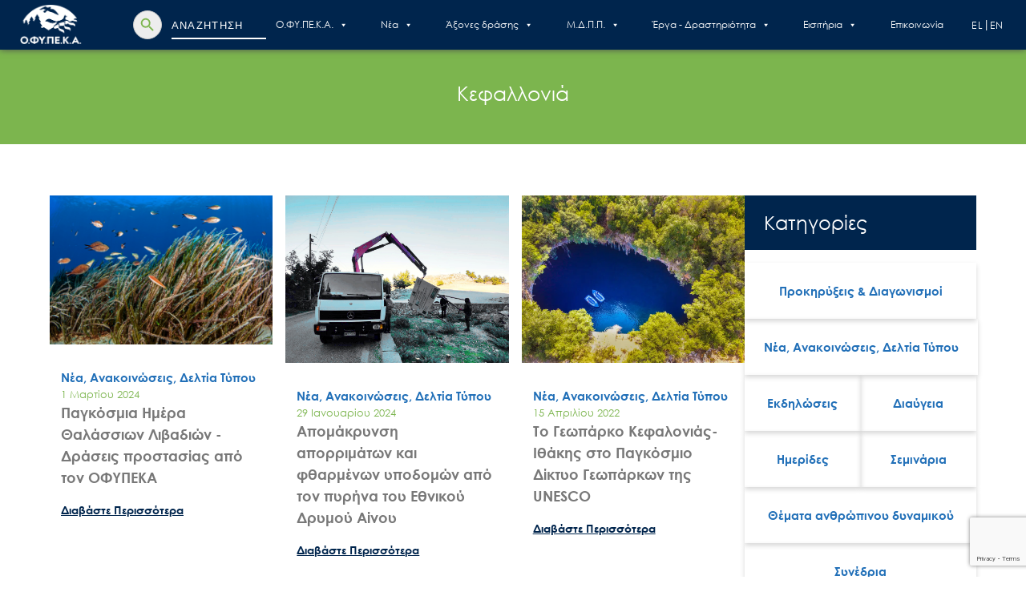

--- FILE ---
content_type: text/html; charset=UTF-8
request_url: https://necca.gov.gr/tags_news/kefallonia/
body_size: 107109
content:
<!doctype html>
<html lang="el">
<head>
	<meta charset="UTF-8">
	<meta name="viewport" content="width=device-width, initial-scale=1">
	<link rel="profile" href="https://gmpg.org/xfn/11">
	<title>Κεφαλλονιά &#8211; Ο.ΦΥ.ΠΕ.Κ.Α.</title>
<meta name='robots' content='max-image-preview:large' />
<link rel="alternate" type="application/rss+xml" title="Ροή RSS &raquo; Ο.ΦΥ.ΠΕ.Κ.Α." href="https://necca.gov.gr/feed/" />
<link rel="alternate" type="application/rss+xml" title="Ροή Σχολίων &raquo; Ο.ΦΥ.ΠΕ.Κ.Α." href="https://necca.gov.gr/comments/feed/" />
<link rel="alternate" type="application/rss+xml" title="Ροή για Ο.ΦΥ.ΠΕ.Κ.Α. &raquo; Κεφαλλονιά tag για Νεα" href="https://necca.gov.gr/tags_news/kefallonia/feed/" />
		<!-- This site uses the Google Analytics by MonsterInsights plugin v9.11.1 - Using Analytics tracking - https://www.monsterinsights.com/ -->
							<script src="//www.googletagmanager.com/gtag/js?id=G-7Q8FXTW22B"  data-cfasync="false" data-wpfc-render="false" async></script>
			<script data-cfasync="false" data-wpfc-render="false">
				var mi_version = '9.11.1';
				var mi_track_user = true;
				var mi_no_track_reason = '';
								var MonsterInsightsDefaultLocations = {"page_location":"https:\/\/necca.gov.gr\/tags_news\/kefallonia\/"};
								if ( typeof MonsterInsightsPrivacyGuardFilter === 'function' ) {
					var MonsterInsightsLocations = (typeof MonsterInsightsExcludeQuery === 'object') ? MonsterInsightsPrivacyGuardFilter( MonsterInsightsExcludeQuery ) : MonsterInsightsPrivacyGuardFilter( MonsterInsightsDefaultLocations );
				} else {
					var MonsterInsightsLocations = (typeof MonsterInsightsExcludeQuery === 'object') ? MonsterInsightsExcludeQuery : MonsterInsightsDefaultLocations;
				}

								var disableStrs = [
										'ga-disable-G-7Q8FXTW22B',
									];

				/* Function to detect opted out users */
				function __gtagTrackerIsOptedOut() {
					for (var index = 0; index < disableStrs.length; index++) {
						if (document.cookie.indexOf(disableStrs[index] + '=true') > -1) {
							return true;
						}
					}

					return false;
				}

				/* Disable tracking if the opt-out cookie exists. */
				if (__gtagTrackerIsOptedOut()) {
					for (var index = 0; index < disableStrs.length; index++) {
						window[disableStrs[index]] = true;
					}
				}

				/* Opt-out function */
				function __gtagTrackerOptout() {
					for (var index = 0; index < disableStrs.length; index++) {
						document.cookie = disableStrs[index] + '=true; expires=Thu, 31 Dec 2099 23:59:59 UTC; path=/';
						window[disableStrs[index]] = true;
					}
				}

				if ('undefined' === typeof gaOptout) {
					function gaOptout() {
						__gtagTrackerOptout();
					}
				}
								window.dataLayer = window.dataLayer || [];

				window.MonsterInsightsDualTracker = {
					helpers: {},
					trackers: {},
				};
				if (mi_track_user) {
					function __gtagDataLayer() {
						dataLayer.push(arguments);
					}

					function __gtagTracker(type, name, parameters) {
						if (!parameters) {
							parameters = {};
						}

						if (parameters.send_to) {
							__gtagDataLayer.apply(null, arguments);
							return;
						}

						if (type === 'event') {
														parameters.send_to = monsterinsights_frontend.v4_id;
							var hookName = name;
							if (typeof parameters['event_category'] !== 'undefined') {
								hookName = parameters['event_category'] + ':' + name;
							}

							if (typeof MonsterInsightsDualTracker.trackers[hookName] !== 'undefined') {
								MonsterInsightsDualTracker.trackers[hookName](parameters);
							} else {
								__gtagDataLayer('event', name, parameters);
							}
							
						} else {
							__gtagDataLayer.apply(null, arguments);
						}
					}

					__gtagTracker('js', new Date());
					__gtagTracker('set', {
						'developer_id.dZGIzZG': true,
											});
					if ( MonsterInsightsLocations.page_location ) {
						__gtagTracker('set', MonsterInsightsLocations);
					}
										__gtagTracker('config', 'G-7Q8FXTW22B', {"forceSSL":"true","link_attribution":"true"} );
										window.gtag = __gtagTracker;										(function () {
						/* https://developers.google.com/analytics/devguides/collection/analyticsjs/ */
						/* ga and __gaTracker compatibility shim. */
						var noopfn = function () {
							return null;
						};
						var newtracker = function () {
							return new Tracker();
						};
						var Tracker = function () {
							return null;
						};
						var p = Tracker.prototype;
						p.get = noopfn;
						p.set = noopfn;
						p.send = function () {
							var args = Array.prototype.slice.call(arguments);
							args.unshift('send');
							__gaTracker.apply(null, args);
						};
						var __gaTracker = function () {
							var len = arguments.length;
							if (len === 0) {
								return;
							}
							var f = arguments[len - 1];
							if (typeof f !== 'object' || f === null || typeof f.hitCallback !== 'function') {
								if ('send' === arguments[0]) {
									var hitConverted, hitObject = false, action;
									if ('event' === arguments[1]) {
										if ('undefined' !== typeof arguments[3]) {
											hitObject = {
												'eventAction': arguments[3],
												'eventCategory': arguments[2],
												'eventLabel': arguments[4],
												'value': arguments[5] ? arguments[5] : 1,
											}
										}
									}
									if ('pageview' === arguments[1]) {
										if ('undefined' !== typeof arguments[2]) {
											hitObject = {
												'eventAction': 'page_view',
												'page_path': arguments[2],
											}
										}
									}
									if (typeof arguments[2] === 'object') {
										hitObject = arguments[2];
									}
									if (typeof arguments[5] === 'object') {
										Object.assign(hitObject, arguments[5]);
									}
									if ('undefined' !== typeof arguments[1].hitType) {
										hitObject = arguments[1];
										if ('pageview' === hitObject.hitType) {
											hitObject.eventAction = 'page_view';
										}
									}
									if (hitObject) {
										action = 'timing' === arguments[1].hitType ? 'timing_complete' : hitObject.eventAction;
										hitConverted = mapArgs(hitObject);
										__gtagTracker('event', action, hitConverted);
									}
								}
								return;
							}

							function mapArgs(args) {
								var arg, hit = {};
								var gaMap = {
									'eventCategory': 'event_category',
									'eventAction': 'event_action',
									'eventLabel': 'event_label',
									'eventValue': 'event_value',
									'nonInteraction': 'non_interaction',
									'timingCategory': 'event_category',
									'timingVar': 'name',
									'timingValue': 'value',
									'timingLabel': 'event_label',
									'page': 'page_path',
									'location': 'page_location',
									'title': 'page_title',
									'referrer' : 'page_referrer',
								};
								for (arg in args) {
																		if (!(!args.hasOwnProperty(arg) || !gaMap.hasOwnProperty(arg))) {
										hit[gaMap[arg]] = args[arg];
									} else {
										hit[arg] = args[arg];
									}
								}
								return hit;
							}

							try {
								f.hitCallback();
							} catch (ex) {
							}
						};
						__gaTracker.create = newtracker;
						__gaTracker.getByName = newtracker;
						__gaTracker.getAll = function () {
							return [];
						};
						__gaTracker.remove = noopfn;
						__gaTracker.loaded = true;
						window['__gaTracker'] = __gaTracker;
					})();
									} else {
										console.log("");
					(function () {
						function __gtagTracker() {
							return null;
						}

						window['__gtagTracker'] = __gtagTracker;
						window['gtag'] = __gtagTracker;
					})();
									}
			</script>
							<!-- / Google Analytics by MonsterInsights -->
				<style id="content-control-block-styles">
			@media (max-width: 640px) {
	.cc-hide-on-mobile {
		display: none !important;
	}
}
@media (min-width: 641px) and (max-width: 920px) {
	.cc-hide-on-tablet {
		display: none !important;
	}
}
@media (min-width: 921px) and (max-width: 1440px) {
	.cc-hide-on-desktop {
		display: none !important;
	}
}		</style>
		<style id='wp-img-auto-sizes-contain-inline-css'>
img:is([sizes=auto i],[sizes^="auto," i]){contain-intrinsic-size:3000px 1500px}
/*# sourceURL=wp-img-auto-sizes-contain-inline-css */
</style>
<style id='wp-emoji-styles-inline-css'>

	img.wp-smiley, img.emoji {
		display: inline !important;
		border: none !important;
		box-shadow: none !important;
		height: 1em !important;
		width: 1em !important;
		margin: 0 0.07em !important;
		vertical-align: -0.1em !important;
		background: none !important;
		padding: 0 !important;
	}
/*# sourceURL=wp-emoji-styles-inline-css */
</style>
<style id='wp-block-library-inline-css'>
:root{--wp-block-synced-color:#7a00df;--wp-block-synced-color--rgb:122,0,223;--wp-bound-block-color:var(--wp-block-synced-color);--wp-editor-canvas-background:#ddd;--wp-admin-theme-color:#007cba;--wp-admin-theme-color--rgb:0,124,186;--wp-admin-theme-color-darker-10:#006ba1;--wp-admin-theme-color-darker-10--rgb:0,107,160.5;--wp-admin-theme-color-darker-20:#005a87;--wp-admin-theme-color-darker-20--rgb:0,90,135;--wp-admin-border-width-focus:2px}@media (min-resolution:192dpi){:root{--wp-admin-border-width-focus:1.5px}}.wp-element-button{cursor:pointer}:root .has-very-light-gray-background-color{background-color:#eee}:root .has-very-dark-gray-background-color{background-color:#313131}:root .has-very-light-gray-color{color:#eee}:root .has-very-dark-gray-color{color:#313131}:root .has-vivid-green-cyan-to-vivid-cyan-blue-gradient-background{background:linear-gradient(135deg,#00d084,#0693e3)}:root .has-purple-crush-gradient-background{background:linear-gradient(135deg,#34e2e4,#4721fb 50%,#ab1dfe)}:root .has-hazy-dawn-gradient-background{background:linear-gradient(135deg,#faaca8,#dad0ec)}:root .has-subdued-olive-gradient-background{background:linear-gradient(135deg,#fafae1,#67a671)}:root .has-atomic-cream-gradient-background{background:linear-gradient(135deg,#fdd79a,#004a59)}:root .has-nightshade-gradient-background{background:linear-gradient(135deg,#330968,#31cdcf)}:root .has-midnight-gradient-background{background:linear-gradient(135deg,#020381,#2874fc)}:root{--wp--preset--font-size--normal:16px;--wp--preset--font-size--huge:42px}.has-regular-font-size{font-size:1em}.has-larger-font-size{font-size:2.625em}.has-normal-font-size{font-size:var(--wp--preset--font-size--normal)}.has-huge-font-size{font-size:var(--wp--preset--font-size--huge)}.has-text-align-center{text-align:center}.has-text-align-left{text-align:left}.has-text-align-right{text-align:right}.has-fit-text{white-space:nowrap!important}#end-resizable-editor-section{display:none}.aligncenter{clear:both}.items-justified-left{justify-content:flex-start}.items-justified-center{justify-content:center}.items-justified-right{justify-content:flex-end}.items-justified-space-between{justify-content:space-between}.screen-reader-text{border:0;clip-path:inset(50%);height:1px;margin:-1px;overflow:hidden;padding:0;position:absolute;width:1px;word-wrap:normal!important}.screen-reader-text:focus{background-color:#ddd;clip-path:none;color:#444;display:block;font-size:1em;height:auto;left:5px;line-height:normal;padding:15px 23px 14px;text-decoration:none;top:5px;width:auto;z-index:100000}html :where(.has-border-color){border-style:solid}html :where([style*=border-top-color]){border-top-style:solid}html :where([style*=border-right-color]){border-right-style:solid}html :where([style*=border-bottom-color]){border-bottom-style:solid}html :where([style*=border-left-color]){border-left-style:solid}html :where([style*=border-width]){border-style:solid}html :where([style*=border-top-width]){border-top-style:solid}html :where([style*=border-right-width]){border-right-style:solid}html :where([style*=border-bottom-width]){border-bottom-style:solid}html :where([style*=border-left-width]){border-left-style:solid}html :where(img[class*=wp-image-]){height:auto;max-width:100%}:where(figure){margin:0 0 1em}html :where(.is-position-sticky){--wp-admin--admin-bar--position-offset:var(--wp-admin--admin-bar--height,0px)}@media screen and (max-width:600px){html :where(.is-position-sticky){--wp-admin--admin-bar--position-offset:0px}}

/*# sourceURL=wp-block-library-inline-css */
</style><style id='global-styles-inline-css'>
:root{--wp--preset--aspect-ratio--square: 1;--wp--preset--aspect-ratio--4-3: 4/3;--wp--preset--aspect-ratio--3-4: 3/4;--wp--preset--aspect-ratio--3-2: 3/2;--wp--preset--aspect-ratio--2-3: 2/3;--wp--preset--aspect-ratio--16-9: 16/9;--wp--preset--aspect-ratio--9-16: 9/16;--wp--preset--color--black: #000000;--wp--preset--color--cyan-bluish-gray: #abb8c3;--wp--preset--color--white: #ffffff;--wp--preset--color--pale-pink: #f78da7;--wp--preset--color--vivid-red: #cf2e2e;--wp--preset--color--luminous-vivid-orange: #ff6900;--wp--preset--color--luminous-vivid-amber: #fcb900;--wp--preset--color--light-green-cyan: #7bdcb5;--wp--preset--color--vivid-green-cyan: #00d084;--wp--preset--color--pale-cyan-blue: #8ed1fc;--wp--preset--color--vivid-cyan-blue: #0693e3;--wp--preset--color--vivid-purple: #9b51e0;--wp--preset--gradient--vivid-cyan-blue-to-vivid-purple: linear-gradient(135deg,rgb(6,147,227) 0%,rgb(155,81,224) 100%);--wp--preset--gradient--light-green-cyan-to-vivid-green-cyan: linear-gradient(135deg,rgb(122,220,180) 0%,rgb(0,208,130) 100%);--wp--preset--gradient--luminous-vivid-amber-to-luminous-vivid-orange: linear-gradient(135deg,rgb(252,185,0) 0%,rgb(255,105,0) 100%);--wp--preset--gradient--luminous-vivid-orange-to-vivid-red: linear-gradient(135deg,rgb(255,105,0) 0%,rgb(207,46,46) 100%);--wp--preset--gradient--very-light-gray-to-cyan-bluish-gray: linear-gradient(135deg,rgb(238,238,238) 0%,rgb(169,184,195) 100%);--wp--preset--gradient--cool-to-warm-spectrum: linear-gradient(135deg,rgb(74,234,220) 0%,rgb(151,120,209) 20%,rgb(207,42,186) 40%,rgb(238,44,130) 60%,rgb(251,105,98) 80%,rgb(254,248,76) 100%);--wp--preset--gradient--blush-light-purple: linear-gradient(135deg,rgb(255,206,236) 0%,rgb(152,150,240) 100%);--wp--preset--gradient--blush-bordeaux: linear-gradient(135deg,rgb(254,205,165) 0%,rgb(254,45,45) 50%,rgb(107,0,62) 100%);--wp--preset--gradient--luminous-dusk: linear-gradient(135deg,rgb(255,203,112) 0%,rgb(199,81,192) 50%,rgb(65,88,208) 100%);--wp--preset--gradient--pale-ocean: linear-gradient(135deg,rgb(255,245,203) 0%,rgb(182,227,212) 50%,rgb(51,167,181) 100%);--wp--preset--gradient--electric-grass: linear-gradient(135deg,rgb(202,248,128) 0%,rgb(113,206,126) 100%);--wp--preset--gradient--midnight: linear-gradient(135deg,rgb(2,3,129) 0%,rgb(40,116,252) 100%);--wp--preset--font-size--small: 13px;--wp--preset--font-size--medium: 20px;--wp--preset--font-size--large: 36px;--wp--preset--font-size--x-large: 42px;--wp--preset--spacing--20: 0.44rem;--wp--preset--spacing--30: 0.67rem;--wp--preset--spacing--40: 1rem;--wp--preset--spacing--50: 1.5rem;--wp--preset--spacing--60: 2.25rem;--wp--preset--spacing--70: 3.38rem;--wp--preset--spacing--80: 5.06rem;--wp--preset--shadow--natural: 6px 6px 9px rgba(0, 0, 0, 0.2);--wp--preset--shadow--deep: 12px 12px 50px rgba(0, 0, 0, 0.4);--wp--preset--shadow--sharp: 6px 6px 0px rgba(0, 0, 0, 0.2);--wp--preset--shadow--outlined: 6px 6px 0px -3px rgb(255, 255, 255), 6px 6px rgb(0, 0, 0);--wp--preset--shadow--crisp: 6px 6px 0px rgb(0, 0, 0);}:where(.is-layout-flex){gap: 0.5em;}:where(.is-layout-grid){gap: 0.5em;}body .is-layout-flex{display: flex;}.is-layout-flex{flex-wrap: wrap;align-items: center;}.is-layout-flex > :is(*, div){margin: 0;}body .is-layout-grid{display: grid;}.is-layout-grid > :is(*, div){margin: 0;}:where(.wp-block-columns.is-layout-flex){gap: 2em;}:where(.wp-block-columns.is-layout-grid){gap: 2em;}:where(.wp-block-post-template.is-layout-flex){gap: 1.25em;}:where(.wp-block-post-template.is-layout-grid){gap: 1.25em;}.has-black-color{color: var(--wp--preset--color--black) !important;}.has-cyan-bluish-gray-color{color: var(--wp--preset--color--cyan-bluish-gray) !important;}.has-white-color{color: var(--wp--preset--color--white) !important;}.has-pale-pink-color{color: var(--wp--preset--color--pale-pink) !important;}.has-vivid-red-color{color: var(--wp--preset--color--vivid-red) !important;}.has-luminous-vivid-orange-color{color: var(--wp--preset--color--luminous-vivid-orange) !important;}.has-luminous-vivid-amber-color{color: var(--wp--preset--color--luminous-vivid-amber) !important;}.has-light-green-cyan-color{color: var(--wp--preset--color--light-green-cyan) !important;}.has-vivid-green-cyan-color{color: var(--wp--preset--color--vivid-green-cyan) !important;}.has-pale-cyan-blue-color{color: var(--wp--preset--color--pale-cyan-blue) !important;}.has-vivid-cyan-blue-color{color: var(--wp--preset--color--vivid-cyan-blue) !important;}.has-vivid-purple-color{color: var(--wp--preset--color--vivid-purple) !important;}.has-black-background-color{background-color: var(--wp--preset--color--black) !important;}.has-cyan-bluish-gray-background-color{background-color: var(--wp--preset--color--cyan-bluish-gray) !important;}.has-white-background-color{background-color: var(--wp--preset--color--white) !important;}.has-pale-pink-background-color{background-color: var(--wp--preset--color--pale-pink) !important;}.has-vivid-red-background-color{background-color: var(--wp--preset--color--vivid-red) !important;}.has-luminous-vivid-orange-background-color{background-color: var(--wp--preset--color--luminous-vivid-orange) !important;}.has-luminous-vivid-amber-background-color{background-color: var(--wp--preset--color--luminous-vivid-amber) !important;}.has-light-green-cyan-background-color{background-color: var(--wp--preset--color--light-green-cyan) !important;}.has-vivid-green-cyan-background-color{background-color: var(--wp--preset--color--vivid-green-cyan) !important;}.has-pale-cyan-blue-background-color{background-color: var(--wp--preset--color--pale-cyan-blue) !important;}.has-vivid-cyan-blue-background-color{background-color: var(--wp--preset--color--vivid-cyan-blue) !important;}.has-vivid-purple-background-color{background-color: var(--wp--preset--color--vivid-purple) !important;}.has-black-border-color{border-color: var(--wp--preset--color--black) !important;}.has-cyan-bluish-gray-border-color{border-color: var(--wp--preset--color--cyan-bluish-gray) !important;}.has-white-border-color{border-color: var(--wp--preset--color--white) !important;}.has-pale-pink-border-color{border-color: var(--wp--preset--color--pale-pink) !important;}.has-vivid-red-border-color{border-color: var(--wp--preset--color--vivid-red) !important;}.has-luminous-vivid-orange-border-color{border-color: var(--wp--preset--color--luminous-vivid-orange) !important;}.has-luminous-vivid-amber-border-color{border-color: var(--wp--preset--color--luminous-vivid-amber) !important;}.has-light-green-cyan-border-color{border-color: var(--wp--preset--color--light-green-cyan) !important;}.has-vivid-green-cyan-border-color{border-color: var(--wp--preset--color--vivid-green-cyan) !important;}.has-pale-cyan-blue-border-color{border-color: var(--wp--preset--color--pale-cyan-blue) !important;}.has-vivid-cyan-blue-border-color{border-color: var(--wp--preset--color--vivid-cyan-blue) !important;}.has-vivid-purple-border-color{border-color: var(--wp--preset--color--vivid-purple) !important;}.has-vivid-cyan-blue-to-vivid-purple-gradient-background{background: var(--wp--preset--gradient--vivid-cyan-blue-to-vivid-purple) !important;}.has-light-green-cyan-to-vivid-green-cyan-gradient-background{background: var(--wp--preset--gradient--light-green-cyan-to-vivid-green-cyan) !important;}.has-luminous-vivid-amber-to-luminous-vivid-orange-gradient-background{background: var(--wp--preset--gradient--luminous-vivid-amber-to-luminous-vivid-orange) !important;}.has-luminous-vivid-orange-to-vivid-red-gradient-background{background: var(--wp--preset--gradient--luminous-vivid-orange-to-vivid-red) !important;}.has-very-light-gray-to-cyan-bluish-gray-gradient-background{background: var(--wp--preset--gradient--very-light-gray-to-cyan-bluish-gray) !important;}.has-cool-to-warm-spectrum-gradient-background{background: var(--wp--preset--gradient--cool-to-warm-spectrum) !important;}.has-blush-light-purple-gradient-background{background: var(--wp--preset--gradient--blush-light-purple) !important;}.has-blush-bordeaux-gradient-background{background: var(--wp--preset--gradient--blush-bordeaux) !important;}.has-luminous-dusk-gradient-background{background: var(--wp--preset--gradient--luminous-dusk) !important;}.has-pale-ocean-gradient-background{background: var(--wp--preset--gradient--pale-ocean) !important;}.has-electric-grass-gradient-background{background: var(--wp--preset--gradient--electric-grass) !important;}.has-midnight-gradient-background{background: var(--wp--preset--gradient--midnight) !important;}.has-small-font-size{font-size: var(--wp--preset--font-size--small) !important;}.has-medium-font-size{font-size: var(--wp--preset--font-size--medium) !important;}.has-large-font-size{font-size: var(--wp--preset--font-size--large) !important;}.has-x-large-font-size{font-size: var(--wp--preset--font-size--x-large) !important;}
/*# sourceURL=global-styles-inline-css */
</style>

<style id='classic-theme-styles-inline-css'>
/*! This file is auto-generated */
.wp-block-button__link{color:#fff;background-color:#32373c;border-radius:9999px;box-shadow:none;text-decoration:none;padding:calc(.667em + 2px) calc(1.333em + 2px);font-size:1.125em}.wp-block-file__button{background:#32373c;color:#fff;text-decoration:none}
/*# sourceURL=/wp-includes/css/classic-themes.min.css */
</style>
<link rel='stylesheet' id='content-control-block-styles-css' href='https://necca.gov.gr/wp-content/plugins/content-control/dist/style-block-editor.css?ver=2.6.5' media='all' />
<link rel='stylesheet' id='contact-form-7-css' href='https://necca.gov.gr/wp-content/plugins/contact-form-7/includes/css/styles.css?ver=6.1.4' media='all' />
<style id='dominant-color-styles-inline-css'>
img[data-dominant-color]:not(.has-transparency) { background-color: var(--dominant-color); }
/*# sourceURL=dominant-color-styles-inline-css */
</style>
<link rel='stylesheet' id='searchandfilter-css' href='https://necca.gov.gr/wp-content/plugins/search-filter/style.css?ver=1' media='all' />
<link rel='stylesheet' id='ivory-search-styles-css' href='https://necca.gov.gr/wp-content/plugins/add-search-to-menu/public/css/ivory-search.min.css?ver=5.5.13' media='all' />
<link rel='stylesheet' id='megamenu-css' href='https://necca.gov.gr/wp-content/uploads/maxmegamenu/style_el.css?ver=4ffe49' media='all' />
<link rel='stylesheet' id='dashicons-css' href='https://necca.gov.gr/wp-includes/css/dashicons.min.css?ver=1b25d1b75a86e2a51b74276f32f0b2c1' media='all' />
<link rel='stylesheet' id='bootstrap.min-css' href='https://necca.gov.gr/wp-content/themes/ofypeka/css/bootstrap.min.css?ver=1b25d1b75a86e2a51b74276f32f0b2c1' media='all' />
<link rel='stylesheet' id='icons.min-css' href='https://necca.gov.gr/wp-content/themes/ofypeka/fonts/icons.min.css?ver=1b25d1b75a86e2a51b74276f32f0b2c1' media='all' />
<link rel='stylesheet' id='swiper-bundle.min-css' href='https://necca.gov.gr/wp-content/themes/ofypeka/css/swiper-bundle.min.css?ver=1b25d1b75a86e2a51b74276f32f0b2c1' media='all' />
<link rel='stylesheet' id='datepicker.min-css' href='https://necca.gov.gr/wp-content/themes/ofypeka/css/datepicker.min.css?ver=1b25d1b75a86e2a51b74276f32f0b2c1' media='all' />
<link rel='stylesheet' id='	magnific-popup-css' href='https://necca.gov.gr/wp-content/themes/ofypeka/css/magnific-popup.css?ver=1b25d1b75a86e2a51b74276f32f0b2c1' media='all' />
<link rel='stylesheet' id='ofypeka-style-css' href='https://necca.gov.gr/wp-content/themes/ofypeka/style.css?ver=1.0.0' media='all' />
<link rel='stylesheet' id='fancybox-css' href='https://necca.gov.gr/wp-content/plugins/easy-fancybox/fancybox/1.3.28/jquery.fancybox.min.css?ver=1b25d1b75a86e2a51b74276f32f0b2c1' media='screen' />
<style id='fancybox-inline-css'>
#fancybox-content{border-color:#ffffff;}#fancybox-title,#fancybox-title-float-main{color:#fff}.fancybox-hidden{display:none}#fancybox-content .fancybox-hidden,#fancybox-tmp .fancybox-hidden{display:revert}
/*# sourceURL=fancybox-inline-css */
</style>
<link rel='stylesheet' id='wp-pagenavi-css' href='https://necca.gov.gr/wp-content/plugins/wp-pagenavi/pagenavi-css.css?ver=2.70' media='all' />
<link rel='stylesheet' id='js_composer_front-css' href='https://necca.gov.gr/wp-content/plugins/js_composer/assets/css/js_composer.min.css?ver=8.7.2' media='all' />
<script src="https://necca.gov.gr/wp-content/plugins/google-analytics-for-wordpress/assets/js/frontend-gtag.min.js?ver=9.11.1" id="monsterinsights-frontend-script-js" async data-wp-strategy="async"></script>
<script data-cfasync="false" data-wpfc-render="false" id='monsterinsights-frontend-script-js-extra'>var monsterinsights_frontend = {"js_events_tracking":"true","download_extensions":"doc,pdf,ppt,zip,xls,docx,pptx,xlsx","inbound_paths":"[{\"path\":\"\\\/go\\\/\",\"label\":\"affiliate\"},{\"path\":\"\\\/recommend\\\/\",\"label\":\"affiliate\"}]","home_url":"https:\/\/necca.gov.gr","hash_tracking":"false","v4_id":"G-7Q8FXTW22B"};</script>
<script src="https://necca.gov.gr/wp-includes/js/jquery/jquery.min.js?ver=3.7.1" id="jquery-core-js"></script>
<script src="https://necca.gov.gr/wp-includes/js/jquery/jquery-migrate.min.js?ver=3.4.1" id="jquery-migrate-js"></script>
<script></script><link rel="https://api.w.org/" href="https://necca.gov.gr/wp-json/" /><link rel="alternate" title="JSON" type="application/json" href="https://necca.gov.gr/wp-json/wp/v2/tags_news/461" /><link rel="EditURI" type="application/rsd+xml" title="RSD" href="https://necca.gov.gr/xmlrpc.php?rsd" />

<meta name="generator" content="auto-sizes 1.7.0">
<meta name="generator" content="dominant-color-images 1.2.0">
<meta name="generator" content="performance-lab 4.0.1; plugins: auto-sizes, dominant-color-images, embed-optimizer, image-prioritizer, performant-translations, speculation-rules, web-worker-offloading, webp-uploads">
<meta name="generator" content="performant-translations 1.2.0">
<meta name="generator" content="web-worker-offloading 0.2.0">
<meta name="generator" content="webp-uploads 2.6.1">
<meta name="generator" content="speculation-rules 1.6.0">
<meta data-od-replaced-content="optimization-detective 1.0.0-beta4" name="generator" content="optimization-detective 1.0.0-beta4; url_metric_groups={0:empty, 480:empty, 600:empty, 782:empty}">
<meta name="generator" content="embed-optimizer 1.0.0-beta3">
<meta name="generator" content="Powered by WPBakery Page Builder - drag and drop page builder for WordPress."/>
<meta name="generator" content="image-prioritizer 1.0.0-beta3">
<link rel="icon" href="https://necca.gov.gr/wp-content/uploads/2021/11/cropped-necca-android-chrome-512x512-1-32x32.png" sizes="32x32" />
<link rel="icon" href="https://necca.gov.gr/wp-content/uploads/2021/11/cropped-necca-android-chrome-512x512-1-192x192.png" sizes="192x192" />
<link rel="apple-touch-icon" href="https://necca.gov.gr/wp-content/uploads/2021/11/cropped-necca-android-chrome-512x512-1-180x180.png" />
<meta name="msapplication-TileImage" content="https://necca.gov.gr/wp-content/uploads/2021/11/cropped-necca-android-chrome-512x512-1-270x270.png" />
<noscript><style> .wpb_animate_when_almost_visible { opacity: 1; }</style></noscript><style type="text/css">/** Mega Menu CSS: fs **/</style>
<style type="text/css" media="screen">.is-menu path.search-icon-path { fill: #848484;}body .popup-search-close:after, body .search-close:after { border-color: #848484;}body .popup-search-close:before, body .search-close:before { border-color: #848484;}</style>			<style type="text/css">
					</style>
					<style type="text/css">
					.is-form-id-1947 .is-search-submit:focus,
			.is-form-id-1947 .is-search-submit:hover,
			.is-form-id-1947 .is-search-submit,
            .is-form-id-1947 .is-search-icon {
			color: #7cb54e !important;                        			}
                        	.is-form-id-1947 .is-search-submit path {
					fill: #7cb54e !important;            	}
            			.is-form-id-1947 .is-search-input::-webkit-input-placeholder {
			    color: #ffffff !important;
			}
			.is-form-id-1947 .is-search-input:-moz-placeholder {
			    color: #ffffff !important;
			    opacity: 1;
			}
			.is-form-id-1947 .is-search-input::-moz-placeholder {
			    color: #ffffff !important;
			    opacity: 1;
			}
			.is-form-id-1947 .is-search-input:-ms-input-placeholder {
			    color: #ffffff !important;
			}
                        			.is-form-style-1.is-form-id-1947 .is-search-input:focus,
			.is-form-style-1.is-form-id-1947 .is-search-input:hover,
			.is-form-style-1.is-form-id-1947 .is-search-input,
			.is-form-style-2.is-form-id-1947 .is-search-input:focus,
			.is-form-style-2.is-form-id-1947 .is-search-input:hover,
			.is-form-style-2.is-form-id-1947 .is-search-input,
			.is-form-style-3.is-form-id-1947 .is-search-input:focus,
			.is-form-style-3.is-form-id-1947 .is-search-input:hover,
			.is-form-style-3.is-form-id-1947 .is-search-input,
			.is-form-id-1947 .is-search-input:focus,
			.is-form-id-1947 .is-search-input:hover,
			.is-form-id-1947 .is-search-input {
                                color: #ffffff !important;                                                                			}
                        			</style>
					<style type="text/css">
					.is-form-id-70 .is-search-submit:focus,
			.is-form-id-70 .is-search-submit:hover,
			.is-form-id-70 .is-search-submit,
            .is-form-id-70 .is-search-icon {
			color: #7cb54e !important;                        			}
                        	.is-form-id-70 .is-search-submit path {
					fill: #7cb54e !important;            	}
            			.is-form-id-70 .is-search-input::-webkit-input-placeholder {
			    color: #ffffff !important;
			}
			.is-form-id-70 .is-search-input:-moz-placeholder {
			    color: #ffffff !important;
			    opacity: 1;
			}
			.is-form-id-70 .is-search-input::-moz-placeholder {
			    color: #ffffff !important;
			    opacity: 1;
			}
			.is-form-id-70 .is-search-input:-ms-input-placeholder {
			    color: #ffffff !important;
			}
                        			.is-form-style-1.is-form-id-70 .is-search-input:focus,
			.is-form-style-1.is-form-id-70 .is-search-input:hover,
			.is-form-style-1.is-form-id-70 .is-search-input,
			.is-form-style-2.is-form-id-70 .is-search-input:focus,
			.is-form-style-2.is-form-id-70 .is-search-input:hover,
			.is-form-style-2.is-form-id-70 .is-search-input,
			.is-form-style-3.is-form-id-70 .is-search-input:focus,
			.is-form-style-3.is-form-id-70 .is-search-input:hover,
			.is-form-style-3.is-form-id-70 .is-search-input,
			.is-form-id-70 .is-search-input:focus,
			.is-form-id-70 .is-search-input:hover,
			.is-form-id-70 .is-search-input {
                                color: #ffffff !important;                                                                			}
                        			</style>
		<noscript><style id="rocket-lazyload-nojs-css">.rll-youtube-player, [data-lazy-src]{display:none !important;}</style></noscript>

</head>

<body class="archive tax-tags_news term-kefallonia term-461 wp-theme-ofypeka locale-el ofypeka mega-menu-menu-1 wpb-js-composer js-comp-ver-8.7.2 vc_responsive">



<header>
    <div class="container-fluid">
        <nav class="navbar navbar-expand-xl py-0">
            <div class="container-fluid">
                <i class="fas fa-search nav-search-toggler"></i>
                                <a class="navbar-brand" href="https://necca.gov.gr">

            
                <img data-od-unknown-tag data-od-xpath="/HTML/BODY/HEADER/*[1][self::DIV]/*[1][self::NAV]/*[1][self::DIV]/*[2][self::A]/*[1][self::IMG]" src="data:image/svg+xml,%3Csvg%20xmlns='http://www.w3.org/2000/svg'%20viewBox='0%200%200%200'%3E%3C/svg%3E" alt="" data-lazy-src="https://necca.gov.gr/wp-content/uploads/2021/09/Logo_ΟΦΥΠΕΚΑ_White.svg"><noscript><img data-od-unknown-tag data-od-xpath="/HTML/BODY/HEADER/*[1][self::DIV]/*[1][self::NAV]/*[1][self::DIV]/*[2][self::A]/*[1][self::IMG]" src="https://necca.gov.gr/wp-content/uploads/2021/09/Logo_ΟΦΥΠΕΚΑ_White.svg" alt=""></noscript>

                
                </a>

                <div class="nav-searh-container">
                    <i class="fal fa-times"></i>
                    <!-- <i class="fal fa-times"></i> -->
                                    <form  class="is-search-form is-form-style is-form-style-3 is-form-id-70 " action="https://necca.gov.gr/" method="get" role="search" ><label for="is-search-input-70"><span class="is-screen-reader-text">Search for:</span><input  type="search" id="is-search-input-70" name="s" value="" class="is-search-input" placeholder="ΑΝΑΖΗΤΗΣΗ" autocomplete=off /></label><button type="submit" class="is-search-submit"><span class="is-screen-reader-text">Search Button</span><span class="is-search-icon"><svg focusable="false" aria-label="Search" xmlns="http://www.w3.org/2000/svg" viewBox="0 0 24 24" width="24px"><path d="M15.5 14h-.79l-.28-.27C15.41 12.59 16 11.11 16 9.5 16 5.91 13.09 3 9.5 3S3 5.91 3 9.5 5.91 16 9.5 16c1.61 0 3.09-.59 4.23-1.57l.27.28v.79l5 4.99L20.49 19l-4.99-5zm-6 0C7.01 14 5 11.99 5 9.5S7.01 5 9.5 5 14 7.01 14 9.5 11.99 14 9.5 14z"></path></svg></span></button><input type="hidden" name="id" value="70" /></form>
                            </div>
				
                <button class="navbar-toggler" type="button" aria-expanded="false" aria-label="Toggle navigation">
                    <i class="fal fa-bars"></i>
                </button>
                <div class="collapse navbar-collapse" id="navbarNavAltMarkup">
                    <div id="mega-menu-wrap-menu-1" class="mega-menu-wrap"><div class="mega-menu-toggle"><div class="mega-toggle-blocks-left"></div><div class="mega-toggle-blocks-center"></div><div class="mega-toggle-blocks-right"><div class='mega-toggle-block mega-menu-toggle-animated-block mega-toggle-block-0' id='mega-toggle-block-0'><button aria-label="Toggle Menu" class="mega-toggle-animated mega-toggle-animated-slider" type="button" aria-expanded="false">
                  <span class="mega-toggle-animated-box">
                    <span class="mega-toggle-animated-inner"></span>
                  </span>
                </button></div></div></div><ul id="mega-menu-menu-1" class="mega-menu max-mega-menu mega-menu-horizontal mega-no-js" data-event="hover_intent" data-effect="fade_up" data-effect-speed="200" data-effect-mobile="disabled" data-effect-speed-mobile="0" data-mobile-force-width="false" data-second-click="go" data-document-click="collapse" data-vertical-behaviour="standard" data-breakpoint="768" data-unbind="true" data-mobile-state="collapse_all" data-mobile-direction="vertical" data-hover-intent-timeout="300" data-hover-intent-interval="100"><li class="mega-menu-item mega-menu-item-type-post_type mega-menu-item-object-page mega-menu-item-has-children mega-menu-megamenu mega-menu-grid mega-align-bottom-left mega-menu-grid mega-menu-item-119" id="mega-menu-item-119"><a class="mega-menu-link" href="https://necca.gov.gr/ofypeka/" aria-expanded="false" tabindex="0">Ο.ΦΥ.ΠΕ.Κ.Α.<span class="mega-indicator" aria-hidden="true"></span></a>
<ul class="mega-sub-menu" role='presentation'>
<li class="mega-menu-row" id="mega-menu-119-0">
	<ul class="mega-sub-menu" style='--columns:12' role='presentation'>
<li class="mega-menu-column mega-menu-columns-6-of-12" style="--columns:12; --span:6" id="mega-menu-119-0-0">
		<ul class="mega-sub-menu">
<li class="mega-menu-item mega-menu-item-type-post_type mega-menu-item-object-page mega-menu-item-121" id="mega-menu-item-121"><a class="mega-menu-link" href="https://necca.gov.gr/ofypeka/thesmiko-plaisio/">Θεσμικό Πλαισιο</a></li><li class="mega-menu-item mega-menu-item-type-post_type mega-menu-item-object-page mega-menu-item-122" id="mega-menu-item-122"><a class="mega-menu-link" href="https://necca.gov.gr/ofypeka/idrysi-skopos-kai-armodiotites-ofype/">Ίδρυση, σκοπός και αρμοδιότητες ΟΦΥΠΕΚΑ</a></li><li class="mega-menu-item mega-menu-item-type-post_type mega-menu-item-object-page mega-menu-item-123" id="mega-menu-item-123"><a class="mega-menu-link" href="https://necca.gov.gr/ofypeka/dioikitiko-symvoulio-domi-organogra/">Διοικητικό Συμβούλιο, Δομή &#038; Οργανόγραμμα</a></li><li class="mega-menu-item mega-menu-item-type-custom mega-menu-item-object-custom mega-menu-item-13852" id="mega-menu-item-13852"><a class="mega-menu-link" href="https://necca.gov.gr/nea-dimosiotita/thesmika-keimena-el/">Θεσμικά κείμενα</a></li><li class="mega-menu-item mega-menu-item-type-custom mega-menu-item-object-custom mega-menu-item-4438" id="mega-menu-item-4438"><a class="mega-menu-link" href="https://necca.gov.gr/nea-dimosiotita/themata-anthropinou-dynamikou/">Θέματα ανθρώπινου δυναμικού</a></li>		</ul>
</li>	</ul>
</li><li class="mega-menu-row" id="mega-menu-119-1">
	<ul class="mega-sub-menu" style='--columns:12' role='presentation'>
<li class="mega-menu-column mega-menu-columns-6-of-12" style="--columns:12; --span:6" id="mega-menu-119-1-0"></li>	</ul>
</li><li class="mega-menu-row" id="mega-menu-119-2">
	<ul class="mega-sub-menu" style='--columns:12' role='presentation'>
<li class="mega-menu-column mega-menu-columns-6-of-12" style="--columns:12; --span:6" id="mega-menu-119-2-0"></li>	</ul>
</li></ul>
</li><li class="mega-menu-item mega-menu-item-type-custom mega-menu-item-object-custom mega-menu-item-has-children mega-menu-megamenu mega-menu-grid mega-align-bottom-left mega-menu-grid mega-menu-item-933" id="mega-menu-item-933"><a class="mega-menu-link" href="/nea-dimosiotita" aria-expanded="false" tabindex="0">Nέα<span class="mega-indicator" aria-hidden="true"></span></a>
<ul class="mega-sub-menu" role='presentation'>
<li class="mega-menu-row" id="mega-menu-933-0">
	<ul class="mega-sub-menu" style='--columns:12' role='presentation'>
<li class="mega-menu-column mega-menu-columns-3-of-12" style="--columns:12; --span:3" id="mega-menu-933-0-0">
		<ul class="mega-sub-menu">
<li class="mega-menu-item mega-menu-item-type-taxonomy mega-menu-item-object-category_news mega-menu-item-1017" id="mega-menu-item-1017"><a class="mega-menu-link" href="https://necca.gov.gr/nea-dimosiotita/nea-anakoinoseis-deltia-typou/">Νέα, Ανακοινώσεις, Δελτία Τύπου</a></li><li class="mega-menu-item mega-menu-item-type-taxonomy mega-menu-item-object-category_news mega-menu-item-1002" id="mega-menu-item-1002"><a class="mega-menu-link" href="https://necca.gov.gr/nea-dimosiotita/ektheseis-anafores/">Εκθέσεις &amp; Αναφορές</a></li><li class="mega-menu-item mega-menu-item-type-taxonomy mega-menu-item-object-category_news mega-menu-item-1001" id="mega-menu-item-1001"><a class="mega-menu-link" href="https://necca.gov.gr/nea-dimosiotita/prokiryxeis-diagonismoi/">Προκηρύξεις &amp; Διαγωνισμοί</a></li><li class="mega-menu-item mega-menu-item-type-custom mega-menu-item-object-custom mega-menu-item-8534" id="mega-menu-item-8534"><a class="mega-menu-link" href="https://necca.gov.gr/nea-dimosiotita/ekdiloseis/">Εκδηλώσεις</a></li><li class="mega-menu-item mega-menu-item-type-custom mega-menu-item-object-custom mega-menu-item-has-children mega-menu-item-3219" id="mega-menu-item-3219"><a class="mega-menu-link" href="#">Μητρώο Μ.Κ.Ο<span class="mega-indicator" aria-hidden="true"></span></a>
			<ul class="mega-sub-menu">
<li class="mega-menu-item mega-menu-item-type-post_type mega-menu-item-object-page mega-menu-item-2356" id="mega-menu-item-2356"><a class="mega-menu-link" href="https://necca.gov.gr/mko/">Φόρμα εγγραφής Μ.Κ.Ο</a></li><li class="mega-menu-item mega-menu-item-type-post_type mega-menu-item-object-page mega-menu-item-3221" id="mega-menu-item-3221"><a class="mega-menu-link" href="https://necca.gov.gr/mitroo-engegrammenon-m-k-o/">Μητρώο εγγεγραμμένων Μ.Κ.Ο</a></li>			</ul>
</li><li class="mega-menu-item mega-menu-item-type-post_type mega-menu-item-object-page mega-menu-item-2450" id="mega-menu-item-2450"><a class="mega-menu-link" href="https://necca.gov.gr/katalogos-promithefton-parochon-ypiresion/">Κατάλογος Προμηθευτών – Παρόχων Υπηρεσιών</a></li><li class="mega-menu-item mega-menu-item-type-post_type mega-menu-item-object-page mega-menu-item-5243" id="mega-menu-item-5243"><a class="mega-menu-link" href="https://necca.gov.gr/gnomodotiseis/">Γνωμοδοτήσεις</a></li><li class="mega-menu-item mega-menu-item-type-post_type mega-menu-item-object-page mega-menu-item-9291" id="mega-menu-item-9291"><a class="mega-menu-link" href="https://necca.gov.gr/ektheseis-anthrakikou-apotypomatos/">Υπηρεσίες Υποβολής Ανθρακικού Αποτυπώματος</a></li>		</ul>
</li>	</ul>
</li></ul>
</li><li class="mega-menu-item mega-menu-item-type-post_type mega-menu-item-object-page mega-menu-item-has-children mega-menu-megamenu mega-menu-grid mega-align-bottom-left mega-menu-grid mega-menu-item-1012" id="mega-menu-item-1012"><a class="mega-menu-link" href="https://necca.gov.gr/aksones-drasis/" aria-expanded="false" tabindex="0">Άξονες δράσης<span class="mega-indicator" aria-hidden="true"></span></a>
<ul class="mega-sub-menu" role='presentation'>
<li class="mega-menu-row" id="mega-menu-1012-0">
	<ul class="mega-sub-menu" style='--columns:12' role='presentation'>
<li class="mega-menu-column mega-menu-columns-3-of-12" style="--columns:12; --span:3" id="mega-menu-1012-0-0">
		<ul class="mega-sub-menu">
<li class="mega-menu-item mega-menu-item-type-post_type mega-menu-item-object-page mega-menu-item-1005" id="mega-menu-item-1005"><a class="mega-menu-link" href="https://necca.gov.gr/aksones-drasis/fysi-viopoikilotita/">Φύση – Βιοποικιλότητα</a></li><li class="mega-menu-item mega-menu-item-type-post_type mega-menu-item-object-page mega-menu-item-1004" id="mega-menu-item-1004"><a class="mega-menu-link" href="https://necca.gov.gr/aksones-drasis/prostatevomenes-perioches/">Προστατευόμενες περιοχές</a></li><li class="mega-menu-item mega-menu-item-type-post_type mega-menu-item-object-page mega-menu-item-1003" id="mega-menu-item-1003"><a class="mega-menu-link" href="https://necca.gov.gr/aksones-drasis/aeioforos-anaptyxi-kai-klimatiki-allagi/">Αειφόρος Ανάπτυξη και Κλιματική Αλλαγή</a></li>		</ul>
</li>	</ul>
</li></ul>
</li><li class="mega-menu-item mega-menu-item-type-custom mega-menu-item-object-custom mega-menu-item-has-children mega-menu-megamenu mega-menu-grid mega-align-bottom-left mega-menu-grid mega-menu-item-80" id="mega-menu-item-80"><a class="mega-menu-link" href="/monades-diacheirisis-prostatevomenon-periochon/" aria-expanded="false" tabindex="0">Μ.Δ.Π.Π.<span class="mega-indicator" aria-hidden="true"></span></a>
<ul class="mega-sub-menu" role='presentation'>
<li class="mega-menu-row mega-mega-menu-mdpp-container mega-menu-mdpp-container" id="mega-menu-80-0">
	<ul class="mega-sub-menu" style='--columns:12' role='presentation'>
<li class="mega-menu-column mega-menu-columns-4-of-12" style="--columns:12; --span:4" id="mega-menu-80-0-0">
		<ul class="mega-sub-menu">
<li class="mega-menu-item mega-menu-item-type-post_type mega-menu-item-object-mdpp mega-menu-item-565" id="mega-menu-item-565"><a class="mega-menu-link" href="https://necca.gov.gr/mdpp/m-d-ethnikon-parkon-delta-evrou-dadias-kai-prostatevomenon-periochon-anatolikis-thrakis/">1. Μ.Δ. Εθνικών Πάρκων Δέλτα Έβρου και Δαδιάς</a></li><li class="mega-menu-item mega-menu-item-type-post_type mega-menu-item-object-mdpp mega-menu-item-566" id="mega-menu-item-566"><a class="mega-menu-link" href="https://necca.gov.gr/mdpp/m-d-ethnikon-parkon-delta-nestou-vistonidas-ismaridas-kai-rodopis/">2. Μ.Δ. Εθνικών Πάρκων Νεστού-Βιστωνίδας και Ροδόπης</a></li><li class="mega-menu-item mega-menu-item-type-post_type mega-menu-item-object-mdpp mega-menu-item-564" id="mega-menu-item-564"><a class="mega-menu-link" href="https://necca.gov.gr/mdpp/m-d-ethnikon-koroneias-volvis-kerkinis-thermaikou-kai-prostatevomenon-periochon-kentrikis-makedonias/">3. Μ.Δ. Προστατευόμενων Περιοχών Κεντρικής Μακεδονίας</a></li><li class="mega-menu-item mega-menu-item-type-post_type mega-menu-item-object-mdpp mega-menu-item-560" id="mega-menu-item-560"><a class="mega-menu-link" href="https://necca.gov.gr/mdpp/m-d-ethnikou-parkou-prespon-kai-prostatevomenon-periochon-dytikis-makedonias/">4. Μ.Δ. Εθνικού Πάρκου Πρεσπών και Προστατευόμενων Περιοχών Δυτικής Μακεδονίας</a></li><li class="mega-menu-item mega-menu-item-type-post_type mega-menu-item-object-mdpp mega-menu-item-559" id="mega-menu-item-559"><a class="mega-menu-link" href="https://necca.gov.gr/mdpp/m-d-ethnikou-parkou-olybou/">5. Μ.Δ. Εθνικού Πάρκου Ολύμπου</a></li><li class="mega-menu-item mega-menu-item-type-post_type mega-menu-item-object-mdpp mega-menu-item-557" id="mega-menu-item-557"><a class="mega-menu-link" href="https://necca.gov.gr/mdpp/m-d-ethnikou-parkou-voreias-pindou/">6. Μ.Δ. Εθνικού Πάρκου Βόρειας Πίνδου</a></li><li class="mega-menu-item mega-menu-item-type-post_type mega-menu-item-object-mdpp mega-menu-item-574" id="mega-menu-item-574"><a class="mega-menu-link" href="https://necca.gov.gr/mdpp/m-d-prostatevomenon-periochon-ipeirou/">7. Μ.Δ. Προστατευόμενων Περιοχών Ηπείρου</a></li><li class="mega-menu-item mega-menu-item-type-post_type mega-menu-item-object-mdpp mega-menu-item-573" id="mega-menu-item-573"><a class="mega-menu-link" href="https://necca.gov.gr/mdpp/m-d-prostatevomenon-periochon-dytikis-thessalias/">8. Μ.Δ. Προστατευόμενων Περιοχών Θεσσαλίας</a></li>		</ul>
</li><li class="mega-menu-column mega-menu-columns-4-of-12" style="--columns:12; --span:4" id="mega-menu-80-0-1">
		<ul class="mega-sub-menu">
<li class="mega-menu-item mega-menu-item-type-post_type mega-menu-item-object-mdpp mega-menu-item-556" id="mega-menu-item-556"><a class="mega-menu-link" href="https://necca.gov.gr/mdpp/m-d-ethnikou-parkou-allonisou-voreion-sporadon-kai-prostatevomenon-periochon-anatolikis-thessalias/">9. Μ.Δ. Εθνικού Πάρκου Σποράδων</a></li><li class="mega-menu-item mega-menu-item-type-post_type mega-menu-item-object-mdpp mega-menu-item-576" id="mega-menu-item-576"><a class="mega-menu-link" href="https://necca.gov.gr/mdpp/m-d-prostatevomenon-periochon-koiladas-acheloou-kai-amvrakikou-kolpou/">10. Μ.Δ. Προστατευόμενων Περιοχών Κοιλάδας Αχελώου και Αμβρακικού Κόλπου</a></li><li class="mega-menu-item mega-menu-item-type-post_type mega-menu-item-object-mdpp mega-menu-item-567" id="mega-menu-item-567"><a class="mega-menu-link" href="https://necca.gov.gr/mdpp/m-d-ethnikon-parkon-zakynthou-ainou-kai-prostatevomenon-periochon-ionion-nison/">11. Μ.Δ. Εθνικών Πάρκων Ζακύνθου, Αίνου και Προστατευόμενων Περιοχών Ιόνιων Νήσων</a></li><li class="mega-menu-item mega-menu-item-type-post_type mega-menu-item-object-mdpp mega-menu-item-558" id="mega-menu-item-558"><a class="mega-menu-link" href="https://necca.gov.gr/mdpp/m-d-ethnikou-parkou-mesolongiou-kai-prostatevomenon-periochon-dytikis-stereas-elladas/">12. Μ.Δ. Εθνικού Πάρκου Μεσολογγίου και Προστατευόμενων Περιοχών Δυτικής Στερεάς Ελλάδας</a></li><li class="mega-menu-item mega-menu-item-type-post_type mega-menu-item-object-mdpp mega-menu-item-568" id="mega-menu-item-568"><a class="mega-menu-link" href="https://necca.gov.gr/mdpp/m-d-ethnikon-parkon-parnassou-oitis-kai-prostatevomenon-periochon-anatolikis-stereas-elladas/">13. Μ.Δ. Εθνικών Πάρκων Παρνασσού, Οίτης και Προστατευόμενων Περιοχών Ανατολικής Στερεάς Ελλάδας</a></li><li class="mega-menu-item mega-menu-item-type-post_type mega-menu-item-object-mdpp mega-menu-item-579" id="mega-menu-item-579"><a class="mega-menu-link" href="https://necca.gov.gr/mdpp/m-d-prostatevomenon-periochon-skyrou-kai-evvoias/">14. Μ.Δ. Προστατευόμενων Περιοχών Σκύρου και Εύβοιας</a></li><li class="mega-menu-item mega-menu-item-type-post_type mega-menu-item-object-mdpp mega-menu-item-569" id="mega-menu-item-569"><a class="mega-menu-link" href="https://necca.gov.gr/mdpp/m-d-ethnikon-parkon-parnithas-schoinia-kai-prostatevomenon-periochon-saronikou-kolpou/">15. Μ.Δ. Εθνικών Πάρκων Πάρνηθας, Σχοινιά και Προστατευόμενων Περιοχών Σαρωνικού Κόλπου</a></li><li class="mega-menu-item mega-menu-item-type-post_type mega-menu-item-object-mdpp mega-menu-item-575" id="mega-menu-item-575"><a class="mega-menu-link" href="https://necca.gov.gr/mdpp/m-d-prostatevomenon-periochon-kentrikou-aigaiou/">16. Μ.Δ. Προστατευόμενων Περιοχών Κεντρικού Αιγαίου</a></li>		</ul>
</li><li class="mega-menu-column mega-menu-columns-4-of-12" style="--columns:12; --span:4" id="mega-menu-80-0-2">
		<ul class="mega-sub-menu">
<li class="mega-menu-item mega-menu-item-type-post_type mega-menu-item-object-mdpp mega-menu-item-561" id="mega-menu-item-561"><a class="mega-menu-link" href="https://necca.gov.gr/mdpp/m-d-ethnikou-parkou-samarias-kai-prostatevomenon-periochon-dytikis-kritis/">17. Μ.Δ. Εθνικού Πάρκου Σαμαριάς και Προστατευόμενων Περιοχών Δυτικής Κρήτης</a></li><li class="mega-menu-item mega-menu-item-type-post_type mega-menu-item-object-mdpp mega-menu-item-571" id="mega-menu-item-571"><a class="mega-menu-link" href="https://necca.gov.gr/mdpp/m-d-prostatevomenon-periochon-anatolikis-kritis/">18. Μ.Δ. Προστατευόμενων Περιοχών Ανατολικής Κρήτης</a></li><li class="mega-menu-item mega-menu-item-type-post_type mega-menu-item-object-mdpp mega-menu-item-578" id="mega-menu-item-578"><a class="mega-menu-link" href="https://necca.gov.gr/mdpp/m-d-prostatevomenon-periochon-notio-anatolikou-aigaiou/">19. Μ.Δ. Προστατευόμενων Περιοχών Νότιο-Ανατολικού Αιγαίου</a></li><li class="mega-menu-item mega-menu-item-type-post_type mega-menu-item-object-mdpp mega-menu-item-572" id="mega-menu-item-572"><a class="mega-menu-link" href="https://necca.gov.gr/mdpp/m-d-prostatevomenon-periochon-voreio-anatolikou-aigaiou/">20. Μ.Δ. Προστατευόμενων Περιοχών Βόρειο-Ανατολικού Αιγαίου</a></li><li class="mega-menu-item mega-menu-item-type-post_type mega-menu-item-object-mdpp mega-menu-item-570" id="mega-menu-item-570"><a class="mega-menu-link" href="https://necca.gov.gr/mdpp/m-d-korinthiakou-kolpou/">21. Μ.Δ. Κορινθιακού Κόλπου</a></li><li class="mega-menu-item mega-menu-item-type-post_type mega-menu-item-object-mdpp mega-menu-item-563" id="mega-menu-item-563"><a class="mega-menu-link" href="https://necca.gov.gr/mdpp/m-d-ethnikou-parkou-chelmou-vouraikou-kai-prostatevomenon-periochon-voreias-peloponnisou/">22. Μ.Δ. Εθνικού Πάρκου Χέλμου – Βουραϊκού και Προστατευόμενων Περιοχών Βόρειας Πελοποννήσου</a></li><li class="mega-menu-item mega-menu-item-type-post_type mega-menu-item-object-mdpp mega-menu-item-562" id="mega-menu-item-562"><a class="mega-menu-link" href="https://necca.gov.gr/mdpp/m-d-ethnikou-parkou-ygrotopon-kotychiou-strofylias-kai-prostatevomenon-periochon-dytikis-peloponnisou/">23. Μ.Δ. Εθνικού Πάρκου Στροφυλιάς και Προστατευόμενων Περιοχών Δυτικής Πελοποννήσου</a></li><li class="mega-menu-item mega-menu-item-type-post_type mega-menu-item-object-mdpp mega-menu-item-577" id="mega-menu-item-577"><a class="mega-menu-link" href="https://necca.gov.gr/mdpp/m-d-prostatevomenon-periochon-notias-peloponnisou/">24. Μ.Δ. Προστατευόμενων Περιοχών Νότιας Πελοποννήσου</a></li>		</ul>
</li>	</ul>
</li></ul>
</li><li class="mega-menu-item mega-menu-item-type-custom mega-menu-item-object-custom mega-menu-item-has-children mega-menu-megamenu mega-menu-grid mega-align-bottom-left mega-menu-grid mega-menu-item-81" id="mega-menu-item-81"><a class="mega-menu-link" href="/erga-drasatiriotita" aria-expanded="false" tabindex="0">Έργα - Δραστηριότητα<span class="mega-indicator" aria-hidden="true"></span></a>
<ul class="mega-sub-menu" role='presentation'>
<li class="mega-menu-row" id="mega-menu-81-0">
	<ul class="mega-sub-menu" style='--columns:12' role='presentation'>
<li class="mega-menu-column mega-menu-columns-3-of-12" style="--columns:12; --span:3" id="mega-menu-81-0-0">
		<ul class="mega-sub-menu">
<li class="mega-menu-item mega-menu-item-type-taxonomy mega-menu-item-object-erga_category mega-menu-item-1564" id="mega-menu-item-1564"><a class="mega-menu-link" href="https://necca.gov.gr/erga-drastiriotita/prostatevomenes-perioches/">Προστατευόμενες περιοχές</a></li><li class="mega-menu-item mega-menu-item-type-taxonomy mega-menu-item-object-erga_category mega-menu-item-1565" id="mega-menu-item-1565"><a class="mega-menu-link" href="https://necca.gov.gr/erga-drastiriotita/fysi-viopoikilotita/">Φύση – Βιοποικιλότητα</a></li><li class="mega-menu-item mega-menu-item-type-taxonomy mega-menu-item-object-erga_category mega-menu-item-1563" id="mega-menu-item-1563"><a class="mega-menu-link" href="https://necca.gov.gr/erga-drastiriotita/aeiforos-anaptyxi-kai-klimatiki-allagi/">Αειφόρος Ανάπτυξη και Κλιματική Αλλαγή</a></li><li class="mega-menu-item mega-menu-item-type-custom mega-menu-item-object-custom mega-menu-item-has-children mega-menu-item-17543" id="mega-menu-item-17543"><a class="mega-menu-link" href="#">Περιβαλλοντική Εκπαίδευση και Ενημέρωση<span class="mega-indicator" aria-hidden="true"></span></a>
			<ul class="mega-sub-menu">
<li class="mega-menu-item mega-menu-item-type-custom mega-menu-item-object-custom mega-menu-item-17544" id="mega-menu-item-17544"><a target="_blank" class="mega-menu-link" href="https://edu.necca.gov.gr/wolf/">Ο Λύκος</a></li><li class="mega-menu-item mega-menu-item-type-custom mega-menu-item-object-custom mega-menu-item-17545" id="mega-menu-item-17545"><a class="mega-menu-link" href="https://necca.gov.gr/mdpp/m-d-ethnikon-parkon-parnithas-schoinia-kai-prostatevomenon-periochon-saronikou-kolpou/#Ekpaideusi">Εκπαιδευτικό Πρόγραμμα Πάρνηθας</a></li><li class="mega-menu-item mega-menu-item-type-custom mega-menu-item-object-custom mega-menu-item-17546" id="mega-menu-item-17546"><a class="mega-menu-link" href="https://necca.gov.gr/mdpp/m-d-ethnikou-parkou-chelmou-vouraikou-kai-prostatevomenon-periochon-voreias-peloponnisou/#Programmata">Εκπαιδευτικό Πρόγραμμα Χελμού- Βουραϊκού</a></li>			</ul>
</li>		</ul>
</li>	</ul>
</li></ul>
</li><li class="mega-menu-item mega-menu-item-type-custom mega-menu-item-object-custom mega-menu-item-has-children mega-menu-megamenu mega-menu-grid mega-align-bottom-left mega-menu-grid mega-menu-item-5310" id="mega-menu-item-5310"><a class="mega-menu-link" href="https://necca.gov.gr/eisitiria/" aria-expanded="false" tabindex="0">Εισιτήρια<span class="mega-indicator" aria-hidden="true"></span></a>
<ul class="mega-sub-menu" role='presentation'>
<li class="mega-menu-row" id="mega-menu-5310-0">
	<ul class="mega-sub-menu" style='--columns:12' role='presentation'>
<li class="mega-menu-column mega-menu-columns-6-of-12" style="--columns:12; --span:6" id="mega-menu-5310-0-0">
		<ul class="mega-sub-menu">
<li class="mega-menu-item mega-menu-item-type-custom mega-menu-item-object-custom mega-menu-item-5318" id="mega-menu-item-5318"><a class="mega-menu-link" href="https://alonissos-tickets.necca.gov.gr/el/checkout">Θαλάσσιο Πάρκο Αλοννήσου</a></li><li class="mega-menu-item mega-menu-item-type-custom mega-menu-item-object-custom mega-menu-item-18449" id="mega-menu-item-18449"><a class="mega-menu-link" href="https://kourtaliotis-tickets.necca.gov.gr/el/checkout">Κουρταλιώτικο Φαράγγι</a></li><li class="mega-menu-item mega-menu-item-type-custom mega-menu-item-object-custom mega-menu-item-5319" id="mega-menu-item-5319"><a class="mega-menu-link" href="https://samaria-tickets.necca.gov.gr/el/checkout">Φαράγγι Σαμαριάς</a></li>		</ul>
</li>	</ul>
</li><li class="mega-menu-row" id="mega-menu-5310-1">
	<ul class="mega-sub-menu" style='--columns:12' role='presentation'>
<li class="mega-menu-column mega-menu-columns-3-of-12" style="--columns:12; --span:3" id="mega-menu-5310-1-0"></li>	</ul>
</li></ul>
</li><li class="mega-menu-item mega-menu-item-type-post_type mega-menu-item-object-page mega-align-bottom-left mega-menu-flyout mega-menu-item-82" id="mega-menu-item-82"><a class="mega-menu-link" href="https://necca.gov.gr/epikoinonia/" tabindex="0">Επικοινωνία</a></li><li class="mega-lang-item mega-lang-item-4 mega-lang-item-en mega-no-translation mega-lang-item-first mega-menu-item mega-menu-item-type-custom mega-menu-item-object-custom mega-align-bottom-left mega-menu-flyout mega-menu-item-194-en lang-item lang-item-4 lang-item-en no-translation lang-item-first" id="mega-menu-item-194-en"><a class="mega-menu-link" href="https://necca.gov.gr/en/home/" tabindex="0">En</a></li><li class="mega-lang-item mega-lang-item-7 mega-lang-item-el mega-current-lang mega-menu-item mega-menu-item-type-custom mega-menu-item-object-custom mega-align-bottom-left mega-menu-flyout mega-menu-item-194-el lang-item lang-item-7 lang-item-el current-lang" id="mega-menu-item-194-el"><a class="mega-menu-link" href="https://necca.gov.gr/tags_news/kefallonia/" tabindex="0">El</a></li></ul></div>                </div>
            </div>
        </nav>
    </div>
    <div class="open-menu-container">
        <div><img data-od-unknown-tag data-od-xpath="/HTML/BODY/HEADER/*[2][self::DIV]/*[1][self::DIV]/*[1][self::IMG]" src="data:image/svg+xml,%3Csvg%20xmlns='http://www.w3.org/2000/svg'%20viewBox='0%200%200%200'%3E%3C/svg%3E" alt="" data-lazy-src="https://necca.gov.gr/wp-content/uploads/2021/09/Logo_ΟΦΥΠΕΚΑ_White.svg"><noscript><img data-od-unknown-tag data-od-xpath="/HTML/BODY/HEADER/*[2][self::DIV]/*[1][self::DIV]/*[1][self::IMG]" src="https://necca.gov.gr/wp-content/uploads/2021/09/Logo_ΟΦΥΠΕΚΑ_White.svg" alt=""></noscript></div>
        <div class="a-cont">
            <div class="nav-links-cont">
                <div class="menu-menu-home-page-container"><ul id="menu-menu-home-page" class="navbar-nav"><li class=" astm-search-menu is-menu full-width-menu is-first menu-item"><a href="#" role="button" aria-label="Search Icon Link"><svg width="20" height="20" class="search-icon" role="img" viewBox="2 9 20 5" focusable="false" aria-label="Search">
						<path class="search-icon-path" d="M15.5 14h-.79l-.28-.27C15.41 12.59 16 11.11 16 9.5 16 5.91 13.09 3 9.5 3S3 5.91 3 9.5 5.91 16 9.5 16c1.61 0 3.09-.59 4.23-1.57l.27.28v.79l5 4.99L20.49 19l-4.99-5zm-6 0C7.01 14 5 11.99 5 9.5S7.01 5 9.5 5 14 7.01 14 9.5 11.99 14 9.5 14z"></path></svg></a><form  class="is-search-form is-form-style is-form-style-3 is-form-id-11815 " action="https://necca.gov.gr/" method="get" role="search" ><label for="is-search-input-11815"><span class="is-screen-reader-text">Search for:</span><input  type="search" id="is-search-input-11815" name="s" value="" class="is-search-input" placeholder="Αναζήτηση..." autocomplete=off /></label><button type="submit" class="is-search-submit"><span class="is-screen-reader-text">Search Button</span><span class="is-search-icon"><svg focusable="false" aria-label="Search" xmlns="http://www.w3.org/2000/svg" viewBox="0 0 24 24" width="24px"><path d="M15.5 14h-.79l-.28-.27C15.41 12.59 16 11.11 16 9.5 16 5.91 13.09 3 9.5 3S3 5.91 3 9.5 5.91 16 9.5 16c1.61 0 3.09-.59 4.23-1.57l.27.28v.79l5 4.99L20.49 19l-4.99-5zm-6 0C7.01 14 5 11.99 5 9.5S7.01 5 9.5 5 14 7.01 14 9.5 11.99 14 9.5 14z"></path></svg></span></button><input type="hidden" name="id" value="11815" /></form><div class="search-close"></div></li><li id="menu-item-476" class="menu-item menu-item-type-post_type menu-item-object-page menu-item-476"><a href="https://necca.gov.gr/ofypeka/">Ο.ΦΥ.ΠΕ.Κ.Α.</a></li>
<li id="menu-item-957" class="menu-item menu-item-type-custom menu-item-object-custom menu-item-957"><a href="/nea-dimosiotita">Νέα &#8211; Δημοσιότητα</a></li>
<li id="menu-item-1057" class="menu-item menu-item-type-post_type menu-item-object-page menu-item-1057"><a href="https://necca.gov.gr/aksones-drasis/">Άξονες δράσης</a></li>
<li id="menu-item-958" class="menu-item menu-item-type-custom menu-item-object-custom menu-item-958"><a href="/monades-diacheirisis-prostatevomenon-periochon">Μ.Δ.Π.Π.</a></li>
<li id="menu-item-480" class="menu-item menu-item-type-custom menu-item-object-custom menu-item-480"><a href="/erga-drasatiriotita/">Έργα</a></li>
<li id="menu-item-5343" class="menu-item menu-item-type-post_type menu-item-object-page menu-item-5343"><a href="https://necca.gov.gr/eisitiria/">Εισιτήρια</a></li>
<li id="menu-item-960" class="menu-item menu-item-type-post_type menu-item-object-page menu-item-960"><a href="https://necca.gov.gr/epikoinonia/">Επικοινωνία</a></li>
<li id="menu-item-2021-en" class="lang-item lang-item-4 lang-item-en no-translation lang-item-first menu-item menu-item-type-custom menu-item-object-custom menu-item-2021-en"><a href="https://necca.gov.gr/en/home/" hreflang="en-GB" lang="en-GB"><img src="data:image/svg+xml,%3Csvg%20xmlns='http://www.w3.org/2000/svg'%20viewBox='0%200%2016%2011'%3E%3C/svg%3E" alt="English" width="16" height="11" style="width: 16px; height: 11px;" data-lazy-src="" /><noscript><img src="[data-uri]" alt="English" width="16" height="11" style="width: 16px; height: 11px;" /></noscript></a></li>
<li id="menu-item-2021-el" class="lang-item lang-item-7 lang-item-el current-lang menu-item menu-item-type-custom menu-item-object-custom menu-item-2021-el"><a href="https://necca.gov.gr/tags_news/kefallonia/" hreflang="el" lang="el"><img src="data:image/svg+xml,%3Csvg%20xmlns='http://www.w3.org/2000/svg'%20viewBox='0%200%2016%2011'%3E%3C/svg%3E" alt="Ελληνικά" width="16" height="11" style="width: 16px; height: 11px;" data-lazy-src="" /><noscript><img src="[data-uri]" alt="Ελληνικά" width="16" height="11" style="width: 16px; height: 11px;" /></noscript></a></li>
</ul></div>            </div>
            <div>
                <div class="title">Ακολουθήστε μας</div>
                <div class=" d-flex social-icons-cont container justify-content-center gap-3 mt-3">
                    <a href="https://www.facebook.com/EKPAA/" target="_blank"><i class="fab fa-facebook-f"></i></a>
                    <a href="https://www.youtube.com/channel/UC-ZioVlpujJxCGnOlZ5Kz0g" target="_blank"><i class="fab fa-youtube"></i></a>
                    <a href="https://twitter.com/EKPAA1" target="_blank"><i class="fab fa-twitter"></i></a>
                    <a href="https://www.flickr.com/photos/63848053@N08/" target="_blank"><i class="fab fa-flickr"></i></a>
                </div>
            </div>
        </div>
        <div class="close-cont d-flex">
            <div class="menu">MENOY</div>
            <button><i class="fal fa-times"></i></button>
        </div>
    </div>

</header><div class="container-fluid background-color text-center text-white bc">




<h1>Κεφαλλονιά</h1>

</div> 

<div class="main-container news-section">
    <div class="article-template-container">
        <div class="article-outer-container">
            <div class="article-container">
                <div class="article-wrap"><img data-od-unknown-tag data-od-xpath="/HTML/BODY/DIV[@class=&apos;main-container news-section&apos;]/*[1][self::DIV]/*[1][self::DIV]/*[1][self::DIV]/*[1][self::DIV]/*[1][self::IMG]" src="data:image/svg+xml,%3Csvg%20xmlns='http://www.w3.org/2000/svg'%20viewBox='0%200%200%200'%3E%3C/svg%3E" alt="" data-lazy-src="https://necca.gov.gr/wp-content/uploads/2023/02/1.-Λιβάδι-Ποσειδωνίας.jpg"><noscript><img data-od-unknown-tag data-od-xpath="/HTML/BODY/DIV[@class=&apos;main-container news-section&apos;]/*[1][self::DIV]/*[1][self::DIV]/*[1][self::DIV]/*[1][self::DIV]/*[1][self::IMG]" src="https://necca.gov.gr/wp-content/uploads/2023/02/1.-Λιβάδι-Ποσειδωνίας.jpg" alt=""></noscript><div class="a-text-wrap"><div><div class="a-category">Νέα, Ανακοινώσεις, Δελτία Τύπου</div><div class="a-date">1 Μαρτίου 2024</div><p class="a-text">Παγκόσμια Ημέρα Θαλάσσιων Λιβαδιών - Δράσεις προστασίας από τον ΟΦΥΠΕΚΑ</p></div><a href="https://necca.gov.gr/nea/pagkosmia-imera-thalassion-livadion-draseis-ofypeka/" class="a-read-more">Διαβάστε Περισσότερα</a></div></div><div class="article-wrap"><img data-od-unknown-tag data-od-xpath="/HTML/BODY/DIV[@class=&apos;main-container news-section&apos;]/*[1][self::DIV]/*[1][self::DIV]/*[1][self::DIV]/*[2][self::DIV]/*[1][self::IMG]" src="data:image/svg+xml,%3Csvg%20xmlns='http://www.w3.org/2000/svg'%20viewBox='0%200%200%200'%3E%3C/svg%3E" alt="" data-lazy-src="https://necca.gov.gr/wp-content/uploads/2024/01/Αίνος-καθαρισμός-2024.jpg"><noscript><img data-od-unknown-tag data-od-xpath="/HTML/BODY/DIV[@class=&apos;main-container news-section&apos;]/*[1][self::DIV]/*[1][self::DIV]/*[1][self::DIV]/*[2][self::DIV]/*[1][self::IMG]" src="https://necca.gov.gr/wp-content/uploads/2024/01/Αίνος-καθαρισμός-2024.jpg" alt=""></noscript><div class="a-text-wrap"><div><div class="a-category">Νέα, Ανακοινώσεις, Δελτία Τύπου</div><div class="a-date">29 Ιανουαρίου 2024</div><p class="a-text">Απομάκρυνση απορριμάτων και φθαρμένων υποδομών από τον πυρήνα του Εθνικού Δρυμού Αίνου</p></div><a href="https://necca.gov.gr/nea-anakoinoseis-deltia-typou/mesoxeimoniatikes-katametriseis-ydrovion-2024-2/" class="a-read-more">Διαβάστε Περισσότερα</a></div></div><div class="article-wrap"><picture data-od-xpath="/HTML/BODY/DIV[@class=&amp;apos;main-container news-section&amp;apos;]/*[1][self::DIV]/*[1][self::DIV]/*[1][self::DIV]/*[3][self::DIV]/*[1][self::IMG]">
<source type="image/webp" srcset="https://necca.gov.gr/wp-content/uploads/2022/04/ΓΕΩΠΑΡΚΟ-ΚΕΦΑΛΟΝΙΑΣ_3.jpg.webp"/>
<img data-od-xpath="/HTML/BODY/DIV[@class=&amp;apos;main-container news-section&amp;apos;]/*[1][self::DIV]/*[1][self::DIV]/*[1][self::DIV]/*[3][self::DIV]/*[1][self::IMG]" src="data:image/svg+xml,%3Csvg%20xmlns='http://www.w3.org/2000/svg'%20viewBox='0%200%200%200'%3E%3C/svg%3E" alt="" data-lazy-src="https://necca.gov.gr/wp-content/uploads/2022/04/ΓΕΩΠΑΡΚΟ-ΚΕΦΑΛΟΝΙΑΣ_3.jpg"/><noscript><img data-od-xpath="/HTML/BODY/DIV[@class=&amp;apos;main-container news-section&amp;apos;]/*[1][self::DIV]/*[1][self::DIV]/*[1][self::DIV]/*[3][self::DIV]/*[1][self::IMG]" src="https://necca.gov.gr/wp-content/uploads/2022/04/ΓΕΩΠΑΡΚΟ-ΚΕΦΑΛΟΝΙΑΣ_3.jpg" alt=""/></noscript>
</picture>
<div class="a-text-wrap"><div><div class="a-category">Νέα, Ανακοινώσεις, Δελτία Τύπου</div><div class="a-date">15 Απριλίου 2022</div><p class="a-text">Το Γεωπάρκο Κεφαλονιάς-Ιθάκης στο Παγκόσμιο Δίκτυο Γεωπάρκων της UNESCO</p></div><a href="https://necca.gov.gr/nea-anakoinoseis-deltia-typou/to-geoparko-kefalonias-ithakis-sto-pagkosmio-diktyo-geoparkon-tis-unesco/" class="a-read-more">Διαβάστε Περισσότερα</a></div></div>            </div>

            <div class="pagination-wrap">
                <ul class="pagination art-pagination">            </div>

        </div>

        <div class="sidebar">
            <li id="text-2" class="widget widget_text">			<div class="textwidget"><div class="tags-container"><div class="title">Κατηγορίες</div><div class="tags-wrap"><a href="https://necca.gov.gr/nea-dimosiotita/prokiryxeis-diagonismoi/" class="tag">Προκηρύξεις &amp; Διαγωνισμοί</a><a href="https://necca.gov.gr/nea-dimosiotita/nea-anakoinoseis-deltia-typou/" class="tag">Νέα, Ανακοινώσεις, Δελτία Τύπου</a><a href="https://necca.gov.gr/nea-dimosiotita/ekdiloseis/" class="tag">Εκδηλώσεις</a><a href="https://necca.gov.gr/nea-dimosiotita/diavgeia/" class="tag">Διαύγεια</a><a href="https://necca.gov.gr/nea-dimosiotita/imerides-el/" class="tag">Ημερίδες</a><a href="https://necca.gov.gr/nea-dimosiotita/seminaria-el/" class="tag">Σεμινάρια</a><a href="https://necca.gov.gr/nea-dimosiotita/themata-anthropinou-dynamikou/" class="tag">Θέματα ανθρώπινου δυναμικού</a><a href="https://necca.gov.gr/nea-dimosiotita/synedria-el/" class="tag">Συνέδρια</a><a href="https://necca.gov.gr/nea-dimosiotita/ektheseis-anafores/" class="tag">Εκθέσεις &amp; Αναφορές</a><a href="https://necca.gov.gr/nea-dimosiotita/thesmika-keimena-el/" class="tag">Θεσμικά κείμενα</a></div></div>
</div>
		</li>
<li id="text-4" class="widget widget_text">			<div class="textwidget"><div class="tags-container"><div class="title">Tags</div><div class="tags-wrap"><a href="https://necca.gov.gr/tags_news/ofypeka/" class="tag">#ofypeka</a><a href="https://necca.gov.gr/tags_news/necca/" class="tag">#necca</a><a href="https://necca.gov.gr/tags_news/viopoikilotita/" class="tag">βιοποικιλότητα</a><a href="https://necca.gov.gr/tags_news/dilitiriasmena-dolomata/" class="tag">Δηλητηριασμένα δολώματα</a><a href="https://necca.gov.gr/tags_news/kriti/" class="tag">Κρήτη</a><a href="https://necca.gov.gr/tags_news/natura-2000/" class="tag">Natura 2000</a><a href="https://necca.gov.gr/tags_news/dadia/" class="tag">Δαδιά</a><a href="https://necca.gov.gr/tags_news/biodiversity/" class="tag">#biodiversity</a><a href="https://necca.gov.gr/tags_news/mavrogypas/" class="tag">μαυρόγυπας</a><a href="https://necca.gov.gr/tags_news/farangi-samarias/" class="tag">Φαράγγι Σαμαριάς</a></div></div>
</div>
		</li>
        </div>

    </div>
</div>




<footer id="colophon" class="site-footer">
	<div class="social-cont">
		<div class="title">Θα μας βρείτε</div>
		<div class="items-cont">
			<a href="mailto:info@necca.gov.gr" class="d-flex gap-3 align-items-center">
				<i class="fal fa-envelope"></i>
				<div class="social-ins-cont">
					<div class="social-title">Email</div>
					<div>info@necca.gov.gr</div>
				</div>
			</a>
			<a href="tel:30 2108089271" class="d-flex gap-3 align-items-center">
				<i class="fal fa-phone"></i>
				<div class="social-ins-cont">
					<div class="social-title">Τηλέφωνο</div>
					<div>2108089271</div>
				</div>
			</a>
			<a href="https://goo.gl/maps/bdL8ThiBGem4yFgt8" target="_blank" class="d-flex gap-3 align-items-center">
				<i class="fal fa-location-arrow"></i>
				<div class="social-ins-cont">
					<div class="social-title">Διεύθυνση</div>
					<div>Λεωφ. Μεσογείων 207 Αθήνα 115 25</div>
				</div>
			</a>
							<a href="https://necca.gov.gr/epikoinonia/" class="d-flex gap-3 align-items-center">		
					<i class="fal fa-inbox"></i>
				<div class="social-ins-cont">
					<div class="social-title">Φόρμα Επικοινωνίας</div>
					<div>Επικοινωνήστε μαζί μας</div>
				</div>
			</a>
		</div>
	</div>
	<div class="footer-content">
		<li id="nav_menu-2" class="widget widget_nav_menu"><h2 class="widgettitle">Ο.ΦΥ.ΠΕ.Κ.Α.</h2>
<div class="menu-footer-menu-ofypeca-greek-container"><ul id="menu-footer-menu-ofypeca-greek" class="menu"><li id="menu-item-1036" class="menu-item menu-item-type-post_type menu-item-object-page menu-item-1036"><a href="https://necca.gov.gr/ofypeka/thesmiko-plaisio/">Θεσμικό Πλαισιο</a></li>
<li id="menu-item-1037" class="menu-item menu-item-type-post_type menu-item-object-page menu-item-1037"><a href="https://necca.gov.gr/ofypeka/idrysi-skopos-kai-armodiotites-ofype/">Ίδρυση, σκοπός και αρμοδιότητες ΟΦΥΠΕΚΑ</a></li>
<li id="menu-item-1035" class="menu-item menu-item-type-post_type menu-item-object-page menu-item-1035"><a href="https://necca.gov.gr/ofypeka/dioikitiko-symvoulio-domi-organogra/">Διοικητικό Συμβούλιο, Δομή &#038; Οργανόγραμμα</a></li>
</ul></div></li>
<li id="nav_menu-4" class="widget widget_nav_menu"><h2 class="widgettitle">Νέα &#038; Δημοσιότητα</h2>
<div class="menu-footer-menu-nea-dimosiotita-greek-container"><ul id="menu-footer-menu-nea-dimosiotita-greek" class="menu"><li id="menu-item-1039" class="menu-item menu-item-type-taxonomy menu-item-object-category_news menu-item-1039"><a href="https://necca.gov.gr/nea-dimosiotita/nea-anakoinoseis-deltia-typou/">Νέα, Ανακοινώσεις, Δελτία Τύπου</a></li>
<li id="menu-item-1041" class="menu-item menu-item-type-taxonomy menu-item-object-category_news menu-item-1041"><a href="https://necca.gov.gr/nea-dimosiotita/ektheseis-anafores/">Εκθέσεις &amp; Αναφορές</a></li>
<li id="menu-item-1040" class="menu-item menu-item-type-taxonomy menu-item-object-category_news menu-item-1040"><a href="https://necca.gov.gr/nea-dimosiotita/prokiryxeis-diagonismoi/">Προκηρύξεις &amp; Διαγωνισμοί</a></li>
<li id="menu-item-1645" class="menu-item menu-item-type-taxonomy menu-item-object-category_news menu-item-1645"><a href="https://necca.gov.gr/nea-dimosiotita/prosecheis-ekdiloseis/">Προσεχείς Εκδηλώσεις</a></li>
</ul></div></li>
<li id="nav_menu-5" class="widget widget_nav_menu"><h2 class="widgettitle">Άξονες Δράσεις</h2>
<div class="menu-footer-menu-aksones-draseis-greek-container"><ul id="menu-footer-menu-aksones-draseis-greek" class="menu"><li id="menu-item-1044" class="menu-item menu-item-type-post_type menu-item-object-page menu-item-1044"><a href="https://necca.gov.gr/aksones-drasis/fysi-viopoikilotita/">Φύση – Βιοποικιλότητα</a></li>
<li id="menu-item-1043" class="menu-item menu-item-type-post_type menu-item-object-page menu-item-1043"><a href="https://necca.gov.gr/aksones-drasis/prostatevomenes-perioches/">Προστατευόμενες περιοχές</a></li>
<li id="menu-item-1704" class="menu-item menu-item-type-post_type menu-item-object-page menu-item-1704"><a href="https://necca.gov.gr/aksones-drasis/aeioforos-anaptyxi-kai-klimatiki-allagi/">Αειφόρος Ανάπτυξη και Κλιματική Αλλαγή</a></li>
</ul></div></li>
<li id="nav_menu-6" class="widget widget_nav_menu"><h2 class="widgettitle">Μ.Δ.Π.Π</h2>
<div class="menu-footer-menu-mdpp-greek-container"><ul id="menu-footer-menu-mdpp-greek" class="menu"><li id="menu-item-1053" class="menu-item menu-item-type-post_type menu-item-object-page menu-item-1053"><a href="https://necca.gov.gr/monades-diacheirisis-prostatevomenon-periochon/">Μονάδες Διαχείρισης Προστατευόμενων Περιοχών</a></li>
</ul></div></li>
<li id="nav_menu-7" class="widget widget_nav_menu"><h2 class="widgettitle">Έργα / Δραστηριότητα</h2>
<div class="menu-footer-menu-erga-drastiriotites-greek-container"><ul id="menu-footer-menu-erga-drastiriotites-greek" class="menu"><li id="menu-item-1732" class="menu-item menu-item-type-taxonomy menu-item-object-erga_category menu-item-1732"><a href="https://necca.gov.gr/erga-drastiriotita/fysi-viopoikilotita/">Φύση – Βιοποικιλότητα</a></li>
<li id="menu-item-1733" class="menu-item menu-item-type-taxonomy menu-item-object-erga_category menu-item-1733"><a href="https://necca.gov.gr/erga-drastiriotita/prostatevomenes-perioches/">Προστατευόμενες Περιοχές</a></li>
<li id="menu-item-1734" class="menu-item menu-item-type-taxonomy menu-item-object-erga_category menu-item-1734"><a href="https://necca.gov.gr/erga-drastiriotita/aeiforos-anaptyxi-kai-klimatiki-allagi/">Αειφόρος Ανάπτυξη Και Κλιματική Αλλαγή</a></li>
</ul></div></li>
<li id="nav_menu-3" class="widget widget_nav_menu"><h2 class="widgettitle">Γενικές Πληροφορίες</h2>
<div class="menu-footer-menu-general-information-greek-container"><ul id="menu-footer-menu-general-information-greek" class="menu"><li id="menu-item-218" class="menu-item menu-item-type-custom menu-item-object-custom menu-item-218"><a href="#">Χρήσιμοι Συνδέσμοι</a></li>
<li id="menu-item-219" class="menu-item menu-item-type-custom menu-item-object-custom menu-item-219"><a href="/sitemap_index.xml">Sitemap</a></li>
<li id="menu-item-1723" class="menu-item menu-item-type-post_type menu-item-object-page menu-item-1723"><a href="https://necca.gov.gr/oroi-chrisis/">Όροι χρήσης</a></li>
<li id="menu-item-1640" class="menu-item menu-item-type-post_type menu-item-object-page menu-item-1640"><a href="https://necca.gov.gr/politiki-prostasias-pnevmatikis-idioktisias/">Πολιτική Προστασίας Πνευματικής Ιδιοκτησίας</a></li>
<li id="menu-item-1639" class="menu-item menu-item-type-post_type menu-item-object-page menu-item-1639"><a href="https://necca.gov.gr/politiki-prostasias-prosopikon-dedomenon/">Πολιτική Προστασίας Προσωπικών Δεδομένων</a></li>
<li id="menu-item-1637" class="menu-item menu-item-type-post_type menu-item-object-page menu-item-1637"><a href="https://necca.gov.gr/cookies-policy/">Cookies</a></li>
</ul></div></li>
	</div>

	<div class="copyright-container">
		<div class="img-cont">
			<a href="https://ypen.gov.gr/" target="_blank"><img data-od-unknown-tag data-od-xpath="/HTML/BODY/DIV[@class=&apos;main-container news-section&apos;]/*[2][self::FOOTER]/*[3][self::DIV]/*[1][self::DIV]/*[1][self::A]/*[1][self::IMG]" src="data:image/svg+xml,%3Csvg%20xmlns='http://www.w3.org/2000/svg'%20viewBox='0%200%200%200'%3E%3C/svg%3E" alt="" data-lazy-src="https://necca.gov.gr/wp-content/uploads/2021/10/ypen-e1714369411487.png"><noscript><img data-od-unknown-tag data-od-xpath="/HTML/BODY/DIV[@class=&apos;main-container news-section&apos;]/*[2][self::FOOTER]/*[3][self::DIV]/*[1][self::DIV]/*[1][self::A]/*[1][self::IMG]" src="https://necca.gov.gr/wp-content/uploads/2021/10/ypen-e1714369411487.png" alt=""></noscript></a>
			<a href="https://diavgeia.gov.gr/" target="_blank"><img data-od-unknown-tag data-od-xpath="/HTML/BODY/DIV[@class=&apos;main-container news-section&apos;]/*[2][self::FOOTER]/*[3][self::DIV]/*[1][self::DIV]/*[2][self::A]/*[1][self::IMG]" src="data:image/svg+xml,%3Csvg%20xmlns='http://www.w3.org/2000/svg'%20viewBox='0%200%200%200'%3E%3C/svg%3E" alt="" data-lazy-src="https://necca.gov.gr/wp-content/uploads/2021/10/diavgeia-e1714369354231.png"><noscript><img data-od-unknown-tag data-od-xpath="/HTML/BODY/DIV[@class=&apos;main-container news-section&apos;]/*[2][self::FOOTER]/*[3][self::DIV]/*[1][self::DIV]/*[2][self::A]/*[1][self::IMG]" src="https://necca.gov.gr/wp-content/uploads/2021/10/diavgeia-e1714369354231.png" alt=""></noscript></a>	
			<img data-od-unknown-tag data-od-xpath="/HTML/BODY/DIV[@class=&apos;main-container news-section&apos;]/*[2][self::FOOTER]/*[3][self::DIV]/*[1][self::DIV]/*[3][self::IMG]" src="data:image/svg+xml,%3Csvg%20xmlns='http://www.w3.org/2000/svg'%20viewBox='0%200%200%200'%3E%3C/svg%3E" alt="" data-lazy-src="https://necca.gov.gr/wp-content/uploads/2024/04/EU_HMEPERAA_ESPA_CMYK_gr-e1714370755915.png"><noscript><img data-od-unknown-tag data-od-xpath="/HTML/BODY/DIV[@class=&apos;main-container news-section&apos;]/*[2][self::FOOTER]/*[3][self::DIV]/*[1][self::DIV]/*[3][self::IMG]" src="https://necca.gov.gr/wp-content/uploads/2024/04/EU_HMEPERAA_ESPA_CMYK_gr-e1714370755915.png" alt=""></noscript>
			<img data-od-unknown-tag data-od-xpath="/HTML/BODY/DIV[@class=&apos;main-container news-section&apos;]/*[2][self::FOOTER]/*[3][self::DIV]/*[1][self::DIV]/*[4][self::IMG]" src="data:image/svg+xml,%3Csvg%20xmlns='http://www.w3.org/2000/svg'%20viewBox='0%200%200%200'%3E%3C/svg%3E" alt="" data-lazy-src="https://necca.gov.gr/wp-content/uploads/2024/04/visual_id_ESPA-e1714371862952.jpg"><noscript><img data-od-unknown-tag data-od-xpath="/HTML/BODY/DIV[@class=&apos;main-container news-section&apos;]/*[2][self::FOOTER]/*[3][self::DIV]/*[1][self::DIV]/*[4][self::IMG]" src="https://necca.gov.gr/wp-content/uploads/2024/04/visual_id_ESPA-e1714371862952.jpg" alt=""></noscript>
			<picture data-od-xpath="/HTML/BODY/DIV[@class=&amp;apos;main-container news-section&amp;apos;]/*[2][self::FOOTER]/*[3][self::DIV]/*[1][self::DIV]/*[5][self::IMG]">
<source type="image/webp" srcset="https://necca.gov.gr/wp-content/uploads/2025/02/6.Οπτική-ταυτότητα-Greece-2.0_NextGeneration_gr_1.jpg.webp"/>
<img data-od-xpath="/HTML/BODY/DIV[@class=&amp;apos;main-container news-section&amp;apos;]/*[2][self::FOOTER]/*[3][self::DIV]/*[1][self::DIV]/*[5][self::IMG]" src="data:image/svg+xml,%3Csvg%20xmlns='http://www.w3.org/2000/svg'%20viewBox='0%200%20352%2060'%3E%3C/svg%3E" alt="" width="352" height="60" data-lazy-src="https://necca.gov.gr/wp-content/uploads/2025/02/6.Οπτική-ταυτότητα-Greece-2.0_NextGeneration_gr_1.jpg"/><noscript><img data-od-xpath="/HTML/BODY/DIV[@class=&amp;apos;main-container news-section&amp;apos;]/*[2][self::FOOTER]/*[3][self::DIV]/*[1][self::DIV]/*[5][self::IMG]" src="https://necca.gov.gr/wp-content/uploads/2025/02/6.Οπτική-ταυτότητα-Greece-2.0_NextGeneration_gr_1.jpg" alt="" width="352" height="60"/></noscript>
</picture>

			<img data-od-unknown-tag data-od-xpath="/HTML/BODY/DIV[@class=&apos;main-container news-section&apos;]/*[2][self::FOOTER]/*[3][self::DIV]/*[1][self::DIV]/*[6][self::IMG]" src="data:image/svg+xml,%3Csvg%20xmlns='http://www.w3.org/2000/svg'%20viewBox='0%200%200%200'%3E%3C/svg%3E" alt="" data-lazy-src="https://necca.gov.gr/wp-content/uploads/2024/04/cropped-PRASINO-TAMEIO_300dpi-e1714369748448.png"><noscript><img data-od-unknown-tag data-od-xpath="/HTML/BODY/DIV[@class=&apos;main-container news-section&apos;]/*[2][self::FOOTER]/*[3][self::DIV]/*[1][self::DIV]/*[6][self::IMG]" src="https://necca.gov.gr/wp-content/uploads/2024/04/cropped-PRASINO-TAMEIO_300dpi-e1714369748448.png" alt=""></noscript>
			<img data-od-unknown-tag data-od-xpath="/HTML/BODY/DIV[@class=&apos;main-container news-section&apos;]/*[2][self::FOOTER]/*[3][self::DIV]/*[1][self::DIV]/*[7][self::IMG]" src="data:image/svg+xml,%3Csvg%20xmlns='http://www.w3.org/2000/svg'%20viewBox='0%200%200%200'%3E%3C/svg%3E" alt="" data-lazy-src="https://necca.gov.gr/wp-content/uploads/2024/04/logo_life1-e1714369308995.jpg"><noscript><img data-od-unknown-tag data-od-xpath="/HTML/BODY/DIV[@class=&apos;main-container news-section&apos;]/*[2][self::FOOTER]/*[3][self::DIV]/*[1][self::DIV]/*[7][self::IMG]" src="https://necca.gov.gr/wp-content/uploads/2024/04/logo_life1-e1714369308995.jpg" alt=""></noscript>	
			<img data-od-unknown-tag data-od-xpath="/HTML/BODY/DIV[@class=&apos;main-container news-section&apos;]/*[2][self::FOOTER]/*[3][self::DIV]/*[1][self::DIV]/*[8][self::IMG]" src="data:image/svg+xml,%3Csvg%20xmlns='http://www.w3.org/2000/svg'%20viewBox='0%200%200%200'%3E%3C/svg%3E" alt="" data-lazy-src="https://necca.gov.gr/wp-content/uploads/2024/04/interreg_eu-e1713782294285.jpg"><noscript><img data-od-unknown-tag data-od-xpath="/HTML/BODY/DIV[@class=&apos;main-container news-section&apos;]/*[2][self::FOOTER]/*[3][self::DIV]/*[1][self::DIV]/*[8][self::IMG]" src="https://necca.gov.gr/wp-content/uploads/2024/04/interreg_eu-e1713782294285.jpg" alt=""></noscript>
			<img data-od-unknown-tag data-od-xpath="/HTML/BODY/DIV[@class=&apos;main-container news-section&apos;]/*[2][self::FOOTER]/*[3][self::DIV]/*[1][self::DIV]/*[9][self::IMG]" src="data:image/svg+xml,%3Csvg%20xmlns='http://www.w3.org/2000/svg'%20viewBox='0%200%200%200'%3E%3C/svg%3E" alt="" data-lazy-src="https://necca.gov.gr/wp-content/uploads/2024/04/4.-logo-LEADER-PNG-e1714369283209.png"><noscript><img data-od-unknown-tag data-od-xpath="/HTML/BODY/DIV[@class=&apos;main-container news-section&apos;]/*[2][self::FOOTER]/*[3][self::DIV]/*[1][self::DIV]/*[9][self::IMG]" src="https://necca.gov.gr/wp-content/uploads/2024/04/4.-logo-LEADER-PNG-e1714369283209.png" alt=""></noscript>
		    <img data-od-unknown-tag data-od-xpath="/HTML/BODY/DIV[@class=&apos;main-container news-section&apos;]/*[2][self::FOOTER]/*[3][self::DIV]/*[1][self::DIV]/*[10][self::IMG]" src="data:image/svg+xml,%3Csvg%20xmlns='http://www.w3.org/2000/svg'%20viewBox='0%200%200%200'%3E%3C/svg%3E" alt="" data-lazy-src="https://necca.gov.gr/wp-content/uploads/2024/04/EU_╬ν╬▒╬╝╬╡╬╣╠Β╬┐_╬μ╧Ζ╬╜╬┐╧Θ╬╖╠Β╧Γ-e1714369820475.png"><noscript><img data-od-unknown-tag data-od-xpath="/HTML/BODY/DIV[@class=&apos;main-container news-section&apos;]/*[2][self::FOOTER]/*[3][self::DIV]/*[1][self::DIV]/*[10][self::IMG]" src="https://necca.gov.gr/wp-content/uploads/2024/04/EU_╬ν╬▒╬╝╬╡╬╣╠Β╬┐_╬μ╧Ζ╬╜╬┐╧Θ╬╖╠Β╧Γ-e1714369820475.png" alt=""></noscript>
			<img data-od-unknown-tag data-od-xpath="/HTML/BODY/DIV[@class=&apos;main-container news-section&apos;]/*[2][self::FOOTER]/*[3][self::DIV]/*[1][self::DIV]/*[11][self::IMG]" src="data:image/svg+xml,%3Csvg%20xmlns='http://www.w3.org/2000/svg'%20viewBox='0%200%200%200'%3E%3C/svg%3E" alt="" data-lazy-src="https://necca.gov.gr/wp-content/uploads/2024/04/logo-╬ι╬Σ╬Σ-2014-2020-e1714370913138.jpg"><noscript><img data-od-unknown-tag data-od-xpath="/HTML/BODY/DIV[@class=&apos;main-container news-section&apos;]/*[2][self::FOOTER]/*[3][self::DIV]/*[1][self::DIV]/*[11][self::IMG]" src="https://necca.gov.gr/wp-content/uploads/2024/04/logo-╬ι╬Σ╬Σ-2014-2020-e1714370913138.jpg" alt=""></noscript>
			<img data-od-unknown-tag data-od-xpath="/HTML/BODY/DIV[@class=&apos;main-container news-section&apos;]/*[2][self::FOOTER]/*[3][self::DIV]/*[1][self::DIV]/*[12][self::IMG]" src="data:image/svg+xml,%3Csvg%20xmlns='http://www.w3.org/2000/svg'%20viewBox='0%200%200%200'%3E%3C/svg%3E" alt="" data-lazy-src="https://necca.gov.gr/wp-content/uploads/2024/04/EU_flag-Erasmus_vect_POS-e1714370125271.jpg"><noscript><img data-od-unknown-tag data-od-xpath="/HTML/BODY/DIV[@class=&apos;main-container news-section&apos;]/*[2][self::FOOTER]/*[3][self::DIV]/*[1][self::DIV]/*[12][self::IMG]" src="https://necca.gov.gr/wp-content/uploads/2024/04/EU_flag-Erasmus_vect_POS-e1714370125271.jpg" alt=""></noscript>
			<img data-od-unknown-tag data-od-xpath="/HTML/BODY/DIV[@class=&apos;main-container news-section&apos;]/*[2][self::FOOTER]/*[3][self::DIV]/*[1][self::DIV]/*[13][self::IMG]" src="data:image/svg+xml,%3Csvg%20xmlns='http://www.w3.org/2000/svg'%20viewBox='0%200%200%200'%3E%3C/svg%3E" alt="" data-lazy-src="https://necca.gov.gr/wp-content/uploads/2024/04/logo-Horizon-2020-e1714625394363.jpg"><noscript><img data-od-unknown-tag data-od-xpath="/HTML/BODY/DIV[@class=&apos;main-container news-section&apos;]/*[2][self::FOOTER]/*[3][self::DIV]/*[1][self::DIV]/*[13][self::IMG]" src="https://necca.gov.gr/wp-content/uploads/2024/04/logo-Horizon-2020-e1714625394363.jpg" alt=""></noscript>	
			<img data-od-unknown-tag data-od-xpath="/HTML/BODY/DIV[@class=&apos;main-container news-section&apos;]/*[2][self::FOOTER]/*[3][self::DIV]/*[1][self::DIV]/*[14][self::IMG]" src="data:image/svg+xml,%3Csvg%20xmlns='http://www.w3.org/2000/svg'%20viewBox='0%200%200%200'%3E%3C/svg%3E" alt="" data-lazy-src="https://necca.gov.gr/wp-content/uploads/2024/05/peka-logo-e1714625131838.png"><noscript><img data-od-unknown-tag data-od-xpath="/HTML/BODY/DIV[@class=&apos;main-container news-section&apos;]/*[2][self::FOOTER]/*[3][self::DIV]/*[1][self::DIV]/*[14][self::IMG]" src="https://necca.gov.gr/wp-content/uploads/2024/05/peka-logo-e1714625131838.png" alt=""></noscript>
		</div>
		<div class="copyrights"><div>© 2021 - 2026. O.ΦΥ.ΠΕ.Κ.Α. All Rights Reserved - Designed &amp; Developed by <a href="https://digilex.gr/el/"> Digilex </a>  and <a href="https://happyonline.gr/"> Happyonline.gr </a> </div> Credit: Γραφικός σχεδιασμός ταυτότητας Ο.ΦΥ.ΠΕ.Κ.Α.: GROOVY GRAPHX.</div>
	</div>

	<button class="btt-btn"><div>Επιστροφή στην αρχή</div> <div><i class="fal fa-arrow-up"></i></div></button>
</footer>
</div><!-- #page -->

<script type="speculationrules">
{"prerender":[{"source":"document","where":{"and":[{"href_matches":"/*"},{"not":{"href_matches":["/wp-*.php","/wp-admin/*","/wp-content/uploads/*","/wp-content/*","/wp-content/plugins/*","/wp-content/themes/ofypeka/*","/*\\?(.+)"]}},{"not":{"selector_matches":"a[rel~=\"nofollow\"]"}},{"not":{"selector_matches":".no-prerender, .no-prerender a"}},{"not":{"selector_matches":".no-prefetch, .no-prefetch a"}}]},"eagerness":"eager"}]}
</script>
<script src="https://necca.gov.gr/wp-includes/js/dist/hooks.min.js?ver=dd5603f07f9220ed27f1" id="wp-hooks-js"></script>
<script src="https://necca.gov.gr/wp-includes/js/dist/i18n.min.js?ver=c26c3dc7bed366793375" id="wp-i18n-js"></script>
<script id="wp-i18n-js-after">
wp.i18n.setLocaleData( { 'text direction\u0004ltr': [ 'ltr' ] } );
//# sourceURL=wp-i18n-js-after
</script>
<script src="https://necca.gov.gr/wp-content/plugins/contact-form-7/includes/swv/js/index.js?ver=6.1.4" id="swv-js"></script>
<script id="contact-form-7-js-translations">
( function( domain, translations ) {
	var localeData = translations.locale_data[ domain ] || translations.locale_data.messages;
	localeData[""].domain = domain;
	wp.i18n.setLocaleData( localeData, domain );
} )( "contact-form-7", {"translation-revision-date":"2024-08-02 09:16:28+0000","generator":"GlotPress\/4.0.1","domain":"messages","locale_data":{"messages":{"":{"domain":"messages","plural-forms":"nplurals=2; plural=n != 1;","lang":"el_GR"},"This contact form is placed in the wrong place.":["\u0397 \u03c6\u03cc\u03c1\u03bc\u03b1 \u03b5\u03c0\u03b9\u03ba\u03bf\u03b9\u03bd\u03c9\u03bd\u03af\u03b1\u03c2 \u03b5\u03af\u03bd\u03b1\u03b9 \u03c3\u03b5 \u03bb\u03ac\u03b8\u03bf\u03c2 \u03b8\u03ad\u03c3\u03b7."],"Error:":["\u03a3\u03c6\u03ac\u03bb\u03bc\u03b1:"]}},"comment":{"reference":"includes\/js\/index.js"}} );
//# sourceURL=contact-form-7-js-translations
</script>
<script id="contact-form-7-js-before">
var wpcf7 = {
    "api": {
        "root": "https:\/\/necca.gov.gr\/wp-json\/",
        "namespace": "contact-form-7\/v1"
    }
};
//# sourceURL=contact-form-7-js-before
</script>
<script src="https://necca.gov.gr/wp-content/plugins/contact-form-7/includes/js/index.js?ver=6.1.4" id="contact-form-7-js"></script>
<script src="https://necca.gov.gr/wp-content/themes/ofypeka/js/bootstrap.bundle.min.js?ver=1.0.0" id="ofypeka-bootstrap.bundle.min-js"></script>
<script src="https://necca.gov.gr/wp-content/themes/ofypeka/js/swiper-bundle.min.js?ver=1.0.0" id="swiper-bundle.min-js"></script>
<script src="https://necca.gov.gr/wp-content/themes/ofypeka/js/datepicker.min.js?ver=1.0.0" id="datepicker.min-js"></script>
<script src="https://necca.gov.gr/wp-content/themes/ofypeka/js/countUp.umd.js?ver=1.0.0" id="countUp.umd-js"></script>
<script src="https://necca.gov.gr/wp-content/themes/ofypeka/js/jquery.magnific-popup.min.js?ver=1.0.0" id="jquery.magnific-popup.min-js"></script>
<script src="https://necca.gov.gr/wp-content/themes/ofypeka/js/anime.min.js?ver=1.0.0" id="anime.min-js"></script>
<script src="https://necca.gov.gr/wp-content/themes/ofypeka/js/main.js?ver=1.0.0" id="ofypeka-main-js"></script>
<script src="https://necca.gov.gr/wp-content/plugins/easy-fancybox/vendor/purify.min.js?ver=1b25d1b75a86e2a51b74276f32f0b2c1" id="fancybox-purify-js"></script>
<script id="jquery-fancybox-js-extra">
var efb_i18n = {"close":"Close","next":"Next","prev":"Previous","startSlideshow":"Start slideshow","toggleSize":"Toggle size"};
//# sourceURL=jquery-fancybox-js-extra
</script>
<script src="https://necca.gov.gr/wp-content/plugins/easy-fancybox/fancybox/1.3.28/jquery.fancybox.min.js?ver=1b25d1b75a86e2a51b74276f32f0b2c1" id="jquery-fancybox-js"></script>
<script id="jquery-fancybox-js-after">
var fb_timeout, fb_opts={'autoScale':true,'showCloseButton':true,'width':560,'height':340,'margin':20,'pixelRatio':'false','padding':10,'centerOnScroll':false,'enableEscapeButton':true,'speedIn':300,'speedOut':300,'overlayShow':true,'hideOnOverlayClick':true,'overlayColor':'#000','overlayOpacity':0.6,'minViewportWidth':320,'minVpHeight':320,'disableCoreLightbox':'true','enableBlockControls':'true','fancybox_openBlockControls':'true' };
if(typeof easy_fancybox_handler==='undefined'){
var easy_fancybox_handler=function(){
jQuery([".nolightbox","a.wp-block-file__button","a.pin-it-button","a[href*='pinterest.com\/pin\/create']","a[href*='facebook.com\/share']","a[href*='twitter.com\/share']"].join(',')).addClass('nofancybox');
jQuery('a.fancybox-close').on('click',function(e){e.preventDefault();jQuery.fancybox.close()});
/* IMG */
						var unlinkedImageBlocks=jQuery(".wp-block-image > img:not(.nofancybox,figure.nofancybox>img)");
						unlinkedImageBlocks.wrap(function() {
							var href = jQuery( this ).attr( "src" );
							return "<a href='" + href + "'></a>";
						});
var fb_IMG_select=jQuery('a[href*=".jpg" i]:not(.nofancybox,li.nofancybox>a,figure.nofancybox>a),area[href*=".jpg" i]:not(.nofancybox),a[href*=".png" i]:not(.nofancybox,li.nofancybox>a,figure.nofancybox>a),area[href*=".png" i]:not(.nofancybox),a[href*=".webp" i]:not(.nofancybox,li.nofancybox>a,figure.nofancybox>a),area[href*=".webp" i]:not(.nofancybox),a[href*=".jpeg" i]:not(.nofancybox,li.nofancybox>a,figure.nofancybox>a),area[href*=".jpeg" i]:not(.nofancybox)');
fb_IMG_select.addClass('fancybox image');
var fb_IMG_sections=jQuery('.gallery,.wp-block-gallery,.tiled-gallery,.wp-block-jetpack-tiled-gallery,.ngg-galleryoverview,.ngg-imagebrowser,.nextgen_pro_blog_gallery,.nextgen_pro_film,.nextgen_pro_horizontal_filmstrip,.ngg-pro-masonry-wrapper,.ngg-pro-mosaic-container,.nextgen_pro_sidescroll,.nextgen_pro_slideshow,.nextgen_pro_thumbnail_grid,.tiled-gallery');
fb_IMG_sections.each(function(){jQuery(this).find(fb_IMG_select).attr('rel','gallery-'+fb_IMG_sections.index(this));});
jQuery('a.fancybox,area.fancybox,.fancybox>a').each(function(){jQuery(this).fancybox(jQuery.extend({},fb_opts,{'transition':'elastic','transitionIn':'elastic','transitionOut':'elastic','opacity':false,'hideOnContentClick':false,'titleShow':true,'titlePosition':'outside','titleFromAlt':true,'showNavArrows':true,'enableKeyboardNav':true,'cyclic':false,'mouseWheel':'true','changeSpeed':250,'changeFade':300}))});
};};
jQuery(easy_fancybox_handler);jQuery(document).on('post-load',easy_fancybox_handler);

//# sourceURL=jquery-fancybox-js-after
</script>
<script src="https://necca.gov.gr/wp-content/plugins/easy-fancybox/vendor/jquery.easing.min.js?ver=1.4.1" id="jquery-easing-js"></script>
<script src="https://necca.gov.gr/wp-content/plugins/easy-fancybox/vendor/jquery.mousewheel.min.js?ver=3.1.13" id="jquery-mousewheel-js"></script>
<script src="https://www.google.com/recaptcha/api.js?render=6Lf_YxMjAAAAAPJ4FsqDabwskuO9N83TGC9Eb8ca&amp;ver=3.0" id="google-recaptcha-js"></script>
<script src="https://necca.gov.gr/wp-includes/js/dist/vendor/wp-polyfill.min.js?ver=3.15.0" id="wp-polyfill-js"></script>
<script id="wpcf7-recaptcha-js-before">
var wpcf7_recaptcha = {
    "sitekey": "6Lf_YxMjAAAAAPJ4FsqDabwskuO9N83TGC9Eb8ca",
    "actions": {
        "homepage": "homepage",
        "contactform": "contactform"
    }
};
//# sourceURL=wpcf7-recaptcha-js-before
</script>
<script src="https://necca.gov.gr/wp-content/plugins/contact-form-7/modules/recaptcha/index.js?ver=6.1.4" id="wpcf7-recaptcha-js"></script>
<script src="https://necca.gov.gr/wp-includes/js/hoverIntent.min.js?ver=1.10.2" id="hoverIntent-js"></script>
<script src="https://necca.gov.gr/wp-content/plugins/megamenu/js/maxmegamenu.js?ver=3.7" id="megamenu-js"></script>
<script id="ivory-search-scripts-js-extra">
var IvorySearchVars = {"is_analytics_enabled":"1"};
//# sourceURL=ivory-search-scripts-js-extra
</script>
<script src="https://necca.gov.gr/wp-content/plugins/add-search-to-menu/public/js/ivory-search.min.js?ver=5.5.13" id="ivory-search-scripts-js"></script>
<script id="wp-emoji-settings" type="application/json">
{"baseUrl":"https://s.w.org/images/core/emoji/17.0.2/72x72/","ext":".png","svgUrl":"https://s.w.org/images/core/emoji/17.0.2/svg/","svgExt":".svg","source":{"concatemoji":"https://necca.gov.gr/wp-includes/js/wp-emoji-release.min.js?ver=1b25d1b75a86e2a51b74276f32f0b2c1"}}
</script>
<script type="module">
/*! This file is auto-generated */
const a=JSON.parse(document.getElementById("wp-emoji-settings").textContent),o=(window._wpemojiSettings=a,"wpEmojiSettingsSupports"),s=["flag","emoji"];function i(e){try{var t={supportTests:e,timestamp:(new Date).valueOf()};sessionStorage.setItem(o,JSON.stringify(t))}catch(e){}}function c(e,t,n){e.clearRect(0,0,e.canvas.width,e.canvas.height),e.fillText(t,0,0);t=new Uint32Array(e.getImageData(0,0,e.canvas.width,e.canvas.height).data);e.clearRect(0,0,e.canvas.width,e.canvas.height),e.fillText(n,0,0);const a=new Uint32Array(e.getImageData(0,0,e.canvas.width,e.canvas.height).data);return t.every((e,t)=>e===a[t])}function p(e,t){e.clearRect(0,0,e.canvas.width,e.canvas.height),e.fillText(t,0,0);var n=e.getImageData(16,16,1,1);for(let e=0;e<n.data.length;e++)if(0!==n.data[e])return!1;return!0}function u(e,t,n,a){switch(t){case"flag":return n(e,"\ud83c\udff3\ufe0f\u200d\u26a7\ufe0f","\ud83c\udff3\ufe0f\u200b\u26a7\ufe0f")?!1:!n(e,"\ud83c\udde8\ud83c\uddf6","\ud83c\udde8\u200b\ud83c\uddf6")&&!n(e,"\ud83c\udff4\udb40\udc67\udb40\udc62\udb40\udc65\udb40\udc6e\udb40\udc67\udb40\udc7f","\ud83c\udff4\u200b\udb40\udc67\u200b\udb40\udc62\u200b\udb40\udc65\u200b\udb40\udc6e\u200b\udb40\udc67\u200b\udb40\udc7f");case"emoji":return!a(e,"\ud83e\u1fac8")}return!1}function f(e,t,n,a){let r;const o=(r="undefined"!=typeof WorkerGlobalScope&&self instanceof WorkerGlobalScope?new OffscreenCanvas(300,150):document.createElement("canvas")).getContext("2d",{willReadFrequently:!0}),s=(o.textBaseline="top",o.font="600 32px Arial",{});return e.forEach(e=>{s[e]=t(o,e,n,a)}),s}function r(e){var t=document.createElement("script");t.src=e,t.defer=!0,document.head.appendChild(t)}a.supports={everything:!0,everythingExceptFlag:!0},new Promise(t=>{let n=function(){try{var e=JSON.parse(sessionStorage.getItem(o));if("object"==typeof e&&"number"==typeof e.timestamp&&(new Date).valueOf()<e.timestamp+604800&&"object"==typeof e.supportTests)return e.supportTests}catch(e){}return null}();if(!n){if("undefined"!=typeof Worker&&"undefined"!=typeof OffscreenCanvas&&"undefined"!=typeof URL&&URL.createObjectURL&&"undefined"!=typeof Blob)try{var e="postMessage("+f.toString()+"("+[JSON.stringify(s),u.toString(),c.toString(),p.toString()].join(",")+"));",a=new Blob([e],{type:"text/javascript"});const r=new Worker(URL.createObjectURL(a),{name:"wpTestEmojiSupports"});return void(r.onmessage=e=>{i(n=e.data),r.terminate(),t(n)})}catch(e){}i(n=f(s,u,c,p))}t(n)}).then(e=>{for(const n in e)a.supports[n]=e[n],a.supports.everything=a.supports.everything&&a.supports[n],"flag"!==n&&(a.supports.everythingExceptFlag=a.supports.everythingExceptFlag&&a.supports[n]);var t;a.supports.everythingExceptFlag=a.supports.everythingExceptFlag&&!a.supports.flag,a.supports.everything||((t=a.source||{}).concatemoji?r(t.concatemoji):t.wpemoji&&t.twemoji&&(r(t.twemoji),r(t.wpemoji)))});
//# sourceURL=https://necca.gov.gr/wp-includes/js/wp-emoji-loader.min.js
</script>
<script></script><script>window.lazyLoadOptions = [{
                elements_selector: "img[data-lazy-src],.rocket-lazyload,iframe[data-lazy-src]",
                data_src: "lazy-src",
                data_srcset: "lazy-srcset",
                data_sizes: "lazy-sizes",
                class_loading: "lazyloading",
                class_loaded: "lazyloaded",
                threshold: 300,
                callback_loaded: function(element) {
                    if ( element.tagName === "IFRAME" && element.dataset.rocketLazyload == "fitvidscompatible" ) {
                        if (element.classList.contains("lazyloaded") ) {
                            if (typeof window.jQuery != "undefined") {
                                if (jQuery.fn.fitVids) {
                                    jQuery(element).parent().fitVids();
                                }
                            }
                        }
                    }
                }},{
				elements_selector: ".rocket-lazyload",
				data_src: "lazy-src",
				data_srcset: "lazy-srcset",
				data_sizes: "lazy-sizes",
				class_loading: "lazyloading",
				class_loaded: "lazyloaded",
				threshold: 300,
			}];
        window.addEventListener('LazyLoad::Initialized', function (e) {
            var lazyLoadInstance = e.detail.instance;

            if (window.MutationObserver) {
                var observer = new MutationObserver(function(mutations) {
                    var image_count = 0;
                    var iframe_count = 0;
                    var rocketlazy_count = 0;

                    mutations.forEach(function(mutation) {
                        for (var i = 0; i < mutation.addedNodes.length; i++) {
                            if (typeof mutation.addedNodes[i].getElementsByTagName !== 'function') {
                                continue;
                            }

                            if (typeof mutation.addedNodes[i].getElementsByClassName !== 'function') {
                                continue;
                            }

                            images = mutation.addedNodes[i].getElementsByTagName('img');
                            is_image = mutation.addedNodes[i].tagName == "IMG";
                            iframes = mutation.addedNodes[i].getElementsByTagName('iframe');
                            is_iframe = mutation.addedNodes[i].tagName == "IFRAME";
                            rocket_lazy = mutation.addedNodes[i].getElementsByClassName('rocket-lazyload');

                            image_count += images.length;
			                iframe_count += iframes.length;
			                rocketlazy_count += rocket_lazy.length;

                            if(is_image){
                                image_count += 1;
                            }

                            if(is_iframe){
                                iframe_count += 1;
                            }
                        }
                    } );

                    if(image_count > 0 || iframe_count > 0 || rocketlazy_count > 0){
                        lazyLoadInstance.update();
                    }
                } );

                var b      = document.getElementsByTagName("body")[0];
                var config = { childList: true, subtree: true };

                observer.observe(b, config);
            }
        }, false);</script><script data-no-minify="1" async src="https://necca.gov.gr/wp-content/plugins/rocket-lazy-load/assets/js/16.1/lazyload.min.js"></script>
<script type="application/json" id="optimization-detective-detect-args">
["https://necca.gov.gr/wp-content/plugins/optimization-detective/detect.min.js?ver=1.0.0-beta4",{"minViewportAspectRatio":0.40000000000000002220446049250313080847263336181640625,"maxViewportAspectRatio":2.5,"isDebug":false,"extensionModuleUrls":["https://necca.gov.gr/wp-content/plugins/image-prioritizer/detect.min.js?ver=1.0.0-beta3"],"restApiEndpoint":"https://necca.gov.gr/wp-json/optimization-detective/v1/url-metrics:store","currentETag":"14c8cceed3e9cecb98217ccc8a9fc441","currentUrl":"https://necca.gov.gr/tags_news/kefallonia/","urlMetricSlug":"ea1835211354e9557ae6d1f725bad8c2","cachePurgePostId":10852,"urlMetricHMAC":"43a9c438bc8b8b8e0013949db7ec4d21","urlMetricGroupStatuses":[{"minimumViewportWidth":0,"maximumViewportWidth":480,"complete":false},{"minimumViewportWidth":480,"maximumViewportWidth":600,"complete":false},{"minimumViewportWidth":600,"maximumViewportWidth":782,"complete":false},{"minimumViewportWidth":782,"maximumViewportWidth":null,"complete":false}],"storageLockTTL":60,"freshnessTTL":604800,"webVitalsLibrarySrc":"https://necca.gov.gr/wp-content/plugins/optimization-detective/build/web-vitals.js?ver=5.1.0","gzdecodeAvailable":true,"maxUrlMetricSize":1048576}]
</script>
<script type="module">
async function load(){await new Promise((e=>{"complete"===document.readyState?e():window.addEventListener("load",e,{once:!0})})),"function"==typeof requestIdleCallback&&await new Promise((e=>{requestIdleCallback(e)}));const e=JSON.parse(document.getElementById("optimization-detective-detect-args").textContent),t=e[0],a=e[1],n=(await import(t)).default;await n(a)}load();
//# sourceURL=https://necca.gov.gr/wp-content/plugins/optimization-detective/detect-loader.min.js?ver=1.0.0-beta4
</script>
</body>

</html>

--- FILE ---
content_type: text/html; charset=utf-8
request_url: https://www.google.com/recaptcha/api2/anchor?ar=1&k=6Lf_YxMjAAAAAPJ4FsqDabwskuO9N83TGC9Eb8ca&co=aHR0cHM6Ly9uZWNjYS5nb3YuZ3I6NDQz&hl=en&v=PoyoqOPhxBO7pBk68S4YbpHZ&size=invisible&anchor-ms=20000&execute-ms=30000&cb=8nisus3blvwy
body_size: 48809
content:
<!DOCTYPE HTML><html dir="ltr" lang="en"><head><meta http-equiv="Content-Type" content="text/html; charset=UTF-8">
<meta http-equiv="X-UA-Compatible" content="IE=edge">
<title>reCAPTCHA</title>
<style type="text/css">
/* cyrillic-ext */
@font-face {
  font-family: 'Roboto';
  font-style: normal;
  font-weight: 400;
  font-stretch: 100%;
  src: url(//fonts.gstatic.com/s/roboto/v48/KFO7CnqEu92Fr1ME7kSn66aGLdTylUAMa3GUBHMdazTgWw.woff2) format('woff2');
  unicode-range: U+0460-052F, U+1C80-1C8A, U+20B4, U+2DE0-2DFF, U+A640-A69F, U+FE2E-FE2F;
}
/* cyrillic */
@font-face {
  font-family: 'Roboto';
  font-style: normal;
  font-weight: 400;
  font-stretch: 100%;
  src: url(//fonts.gstatic.com/s/roboto/v48/KFO7CnqEu92Fr1ME7kSn66aGLdTylUAMa3iUBHMdazTgWw.woff2) format('woff2');
  unicode-range: U+0301, U+0400-045F, U+0490-0491, U+04B0-04B1, U+2116;
}
/* greek-ext */
@font-face {
  font-family: 'Roboto';
  font-style: normal;
  font-weight: 400;
  font-stretch: 100%;
  src: url(//fonts.gstatic.com/s/roboto/v48/KFO7CnqEu92Fr1ME7kSn66aGLdTylUAMa3CUBHMdazTgWw.woff2) format('woff2');
  unicode-range: U+1F00-1FFF;
}
/* greek */
@font-face {
  font-family: 'Roboto';
  font-style: normal;
  font-weight: 400;
  font-stretch: 100%;
  src: url(//fonts.gstatic.com/s/roboto/v48/KFO7CnqEu92Fr1ME7kSn66aGLdTylUAMa3-UBHMdazTgWw.woff2) format('woff2');
  unicode-range: U+0370-0377, U+037A-037F, U+0384-038A, U+038C, U+038E-03A1, U+03A3-03FF;
}
/* math */
@font-face {
  font-family: 'Roboto';
  font-style: normal;
  font-weight: 400;
  font-stretch: 100%;
  src: url(//fonts.gstatic.com/s/roboto/v48/KFO7CnqEu92Fr1ME7kSn66aGLdTylUAMawCUBHMdazTgWw.woff2) format('woff2');
  unicode-range: U+0302-0303, U+0305, U+0307-0308, U+0310, U+0312, U+0315, U+031A, U+0326-0327, U+032C, U+032F-0330, U+0332-0333, U+0338, U+033A, U+0346, U+034D, U+0391-03A1, U+03A3-03A9, U+03B1-03C9, U+03D1, U+03D5-03D6, U+03F0-03F1, U+03F4-03F5, U+2016-2017, U+2034-2038, U+203C, U+2040, U+2043, U+2047, U+2050, U+2057, U+205F, U+2070-2071, U+2074-208E, U+2090-209C, U+20D0-20DC, U+20E1, U+20E5-20EF, U+2100-2112, U+2114-2115, U+2117-2121, U+2123-214F, U+2190, U+2192, U+2194-21AE, U+21B0-21E5, U+21F1-21F2, U+21F4-2211, U+2213-2214, U+2216-22FF, U+2308-230B, U+2310, U+2319, U+231C-2321, U+2336-237A, U+237C, U+2395, U+239B-23B7, U+23D0, U+23DC-23E1, U+2474-2475, U+25AF, U+25B3, U+25B7, U+25BD, U+25C1, U+25CA, U+25CC, U+25FB, U+266D-266F, U+27C0-27FF, U+2900-2AFF, U+2B0E-2B11, U+2B30-2B4C, U+2BFE, U+3030, U+FF5B, U+FF5D, U+1D400-1D7FF, U+1EE00-1EEFF;
}
/* symbols */
@font-face {
  font-family: 'Roboto';
  font-style: normal;
  font-weight: 400;
  font-stretch: 100%;
  src: url(//fonts.gstatic.com/s/roboto/v48/KFO7CnqEu92Fr1ME7kSn66aGLdTylUAMaxKUBHMdazTgWw.woff2) format('woff2');
  unicode-range: U+0001-000C, U+000E-001F, U+007F-009F, U+20DD-20E0, U+20E2-20E4, U+2150-218F, U+2190, U+2192, U+2194-2199, U+21AF, U+21E6-21F0, U+21F3, U+2218-2219, U+2299, U+22C4-22C6, U+2300-243F, U+2440-244A, U+2460-24FF, U+25A0-27BF, U+2800-28FF, U+2921-2922, U+2981, U+29BF, U+29EB, U+2B00-2BFF, U+4DC0-4DFF, U+FFF9-FFFB, U+10140-1018E, U+10190-1019C, U+101A0, U+101D0-101FD, U+102E0-102FB, U+10E60-10E7E, U+1D2C0-1D2D3, U+1D2E0-1D37F, U+1F000-1F0FF, U+1F100-1F1AD, U+1F1E6-1F1FF, U+1F30D-1F30F, U+1F315, U+1F31C, U+1F31E, U+1F320-1F32C, U+1F336, U+1F378, U+1F37D, U+1F382, U+1F393-1F39F, U+1F3A7-1F3A8, U+1F3AC-1F3AF, U+1F3C2, U+1F3C4-1F3C6, U+1F3CA-1F3CE, U+1F3D4-1F3E0, U+1F3ED, U+1F3F1-1F3F3, U+1F3F5-1F3F7, U+1F408, U+1F415, U+1F41F, U+1F426, U+1F43F, U+1F441-1F442, U+1F444, U+1F446-1F449, U+1F44C-1F44E, U+1F453, U+1F46A, U+1F47D, U+1F4A3, U+1F4B0, U+1F4B3, U+1F4B9, U+1F4BB, U+1F4BF, U+1F4C8-1F4CB, U+1F4D6, U+1F4DA, U+1F4DF, U+1F4E3-1F4E6, U+1F4EA-1F4ED, U+1F4F7, U+1F4F9-1F4FB, U+1F4FD-1F4FE, U+1F503, U+1F507-1F50B, U+1F50D, U+1F512-1F513, U+1F53E-1F54A, U+1F54F-1F5FA, U+1F610, U+1F650-1F67F, U+1F687, U+1F68D, U+1F691, U+1F694, U+1F698, U+1F6AD, U+1F6B2, U+1F6B9-1F6BA, U+1F6BC, U+1F6C6-1F6CF, U+1F6D3-1F6D7, U+1F6E0-1F6EA, U+1F6F0-1F6F3, U+1F6F7-1F6FC, U+1F700-1F7FF, U+1F800-1F80B, U+1F810-1F847, U+1F850-1F859, U+1F860-1F887, U+1F890-1F8AD, U+1F8B0-1F8BB, U+1F8C0-1F8C1, U+1F900-1F90B, U+1F93B, U+1F946, U+1F984, U+1F996, U+1F9E9, U+1FA00-1FA6F, U+1FA70-1FA7C, U+1FA80-1FA89, U+1FA8F-1FAC6, U+1FACE-1FADC, U+1FADF-1FAE9, U+1FAF0-1FAF8, U+1FB00-1FBFF;
}
/* vietnamese */
@font-face {
  font-family: 'Roboto';
  font-style: normal;
  font-weight: 400;
  font-stretch: 100%;
  src: url(//fonts.gstatic.com/s/roboto/v48/KFO7CnqEu92Fr1ME7kSn66aGLdTylUAMa3OUBHMdazTgWw.woff2) format('woff2');
  unicode-range: U+0102-0103, U+0110-0111, U+0128-0129, U+0168-0169, U+01A0-01A1, U+01AF-01B0, U+0300-0301, U+0303-0304, U+0308-0309, U+0323, U+0329, U+1EA0-1EF9, U+20AB;
}
/* latin-ext */
@font-face {
  font-family: 'Roboto';
  font-style: normal;
  font-weight: 400;
  font-stretch: 100%;
  src: url(//fonts.gstatic.com/s/roboto/v48/KFO7CnqEu92Fr1ME7kSn66aGLdTylUAMa3KUBHMdazTgWw.woff2) format('woff2');
  unicode-range: U+0100-02BA, U+02BD-02C5, U+02C7-02CC, U+02CE-02D7, U+02DD-02FF, U+0304, U+0308, U+0329, U+1D00-1DBF, U+1E00-1E9F, U+1EF2-1EFF, U+2020, U+20A0-20AB, U+20AD-20C0, U+2113, U+2C60-2C7F, U+A720-A7FF;
}
/* latin */
@font-face {
  font-family: 'Roboto';
  font-style: normal;
  font-weight: 400;
  font-stretch: 100%;
  src: url(//fonts.gstatic.com/s/roboto/v48/KFO7CnqEu92Fr1ME7kSn66aGLdTylUAMa3yUBHMdazQ.woff2) format('woff2');
  unicode-range: U+0000-00FF, U+0131, U+0152-0153, U+02BB-02BC, U+02C6, U+02DA, U+02DC, U+0304, U+0308, U+0329, U+2000-206F, U+20AC, U+2122, U+2191, U+2193, U+2212, U+2215, U+FEFF, U+FFFD;
}
/* cyrillic-ext */
@font-face {
  font-family: 'Roboto';
  font-style: normal;
  font-weight: 500;
  font-stretch: 100%;
  src: url(//fonts.gstatic.com/s/roboto/v48/KFO7CnqEu92Fr1ME7kSn66aGLdTylUAMa3GUBHMdazTgWw.woff2) format('woff2');
  unicode-range: U+0460-052F, U+1C80-1C8A, U+20B4, U+2DE0-2DFF, U+A640-A69F, U+FE2E-FE2F;
}
/* cyrillic */
@font-face {
  font-family: 'Roboto';
  font-style: normal;
  font-weight: 500;
  font-stretch: 100%;
  src: url(//fonts.gstatic.com/s/roboto/v48/KFO7CnqEu92Fr1ME7kSn66aGLdTylUAMa3iUBHMdazTgWw.woff2) format('woff2');
  unicode-range: U+0301, U+0400-045F, U+0490-0491, U+04B0-04B1, U+2116;
}
/* greek-ext */
@font-face {
  font-family: 'Roboto';
  font-style: normal;
  font-weight: 500;
  font-stretch: 100%;
  src: url(//fonts.gstatic.com/s/roboto/v48/KFO7CnqEu92Fr1ME7kSn66aGLdTylUAMa3CUBHMdazTgWw.woff2) format('woff2');
  unicode-range: U+1F00-1FFF;
}
/* greek */
@font-face {
  font-family: 'Roboto';
  font-style: normal;
  font-weight: 500;
  font-stretch: 100%;
  src: url(//fonts.gstatic.com/s/roboto/v48/KFO7CnqEu92Fr1ME7kSn66aGLdTylUAMa3-UBHMdazTgWw.woff2) format('woff2');
  unicode-range: U+0370-0377, U+037A-037F, U+0384-038A, U+038C, U+038E-03A1, U+03A3-03FF;
}
/* math */
@font-face {
  font-family: 'Roboto';
  font-style: normal;
  font-weight: 500;
  font-stretch: 100%;
  src: url(//fonts.gstatic.com/s/roboto/v48/KFO7CnqEu92Fr1ME7kSn66aGLdTylUAMawCUBHMdazTgWw.woff2) format('woff2');
  unicode-range: U+0302-0303, U+0305, U+0307-0308, U+0310, U+0312, U+0315, U+031A, U+0326-0327, U+032C, U+032F-0330, U+0332-0333, U+0338, U+033A, U+0346, U+034D, U+0391-03A1, U+03A3-03A9, U+03B1-03C9, U+03D1, U+03D5-03D6, U+03F0-03F1, U+03F4-03F5, U+2016-2017, U+2034-2038, U+203C, U+2040, U+2043, U+2047, U+2050, U+2057, U+205F, U+2070-2071, U+2074-208E, U+2090-209C, U+20D0-20DC, U+20E1, U+20E5-20EF, U+2100-2112, U+2114-2115, U+2117-2121, U+2123-214F, U+2190, U+2192, U+2194-21AE, U+21B0-21E5, U+21F1-21F2, U+21F4-2211, U+2213-2214, U+2216-22FF, U+2308-230B, U+2310, U+2319, U+231C-2321, U+2336-237A, U+237C, U+2395, U+239B-23B7, U+23D0, U+23DC-23E1, U+2474-2475, U+25AF, U+25B3, U+25B7, U+25BD, U+25C1, U+25CA, U+25CC, U+25FB, U+266D-266F, U+27C0-27FF, U+2900-2AFF, U+2B0E-2B11, U+2B30-2B4C, U+2BFE, U+3030, U+FF5B, U+FF5D, U+1D400-1D7FF, U+1EE00-1EEFF;
}
/* symbols */
@font-face {
  font-family: 'Roboto';
  font-style: normal;
  font-weight: 500;
  font-stretch: 100%;
  src: url(//fonts.gstatic.com/s/roboto/v48/KFO7CnqEu92Fr1ME7kSn66aGLdTylUAMaxKUBHMdazTgWw.woff2) format('woff2');
  unicode-range: U+0001-000C, U+000E-001F, U+007F-009F, U+20DD-20E0, U+20E2-20E4, U+2150-218F, U+2190, U+2192, U+2194-2199, U+21AF, U+21E6-21F0, U+21F3, U+2218-2219, U+2299, U+22C4-22C6, U+2300-243F, U+2440-244A, U+2460-24FF, U+25A0-27BF, U+2800-28FF, U+2921-2922, U+2981, U+29BF, U+29EB, U+2B00-2BFF, U+4DC0-4DFF, U+FFF9-FFFB, U+10140-1018E, U+10190-1019C, U+101A0, U+101D0-101FD, U+102E0-102FB, U+10E60-10E7E, U+1D2C0-1D2D3, U+1D2E0-1D37F, U+1F000-1F0FF, U+1F100-1F1AD, U+1F1E6-1F1FF, U+1F30D-1F30F, U+1F315, U+1F31C, U+1F31E, U+1F320-1F32C, U+1F336, U+1F378, U+1F37D, U+1F382, U+1F393-1F39F, U+1F3A7-1F3A8, U+1F3AC-1F3AF, U+1F3C2, U+1F3C4-1F3C6, U+1F3CA-1F3CE, U+1F3D4-1F3E0, U+1F3ED, U+1F3F1-1F3F3, U+1F3F5-1F3F7, U+1F408, U+1F415, U+1F41F, U+1F426, U+1F43F, U+1F441-1F442, U+1F444, U+1F446-1F449, U+1F44C-1F44E, U+1F453, U+1F46A, U+1F47D, U+1F4A3, U+1F4B0, U+1F4B3, U+1F4B9, U+1F4BB, U+1F4BF, U+1F4C8-1F4CB, U+1F4D6, U+1F4DA, U+1F4DF, U+1F4E3-1F4E6, U+1F4EA-1F4ED, U+1F4F7, U+1F4F9-1F4FB, U+1F4FD-1F4FE, U+1F503, U+1F507-1F50B, U+1F50D, U+1F512-1F513, U+1F53E-1F54A, U+1F54F-1F5FA, U+1F610, U+1F650-1F67F, U+1F687, U+1F68D, U+1F691, U+1F694, U+1F698, U+1F6AD, U+1F6B2, U+1F6B9-1F6BA, U+1F6BC, U+1F6C6-1F6CF, U+1F6D3-1F6D7, U+1F6E0-1F6EA, U+1F6F0-1F6F3, U+1F6F7-1F6FC, U+1F700-1F7FF, U+1F800-1F80B, U+1F810-1F847, U+1F850-1F859, U+1F860-1F887, U+1F890-1F8AD, U+1F8B0-1F8BB, U+1F8C0-1F8C1, U+1F900-1F90B, U+1F93B, U+1F946, U+1F984, U+1F996, U+1F9E9, U+1FA00-1FA6F, U+1FA70-1FA7C, U+1FA80-1FA89, U+1FA8F-1FAC6, U+1FACE-1FADC, U+1FADF-1FAE9, U+1FAF0-1FAF8, U+1FB00-1FBFF;
}
/* vietnamese */
@font-face {
  font-family: 'Roboto';
  font-style: normal;
  font-weight: 500;
  font-stretch: 100%;
  src: url(//fonts.gstatic.com/s/roboto/v48/KFO7CnqEu92Fr1ME7kSn66aGLdTylUAMa3OUBHMdazTgWw.woff2) format('woff2');
  unicode-range: U+0102-0103, U+0110-0111, U+0128-0129, U+0168-0169, U+01A0-01A1, U+01AF-01B0, U+0300-0301, U+0303-0304, U+0308-0309, U+0323, U+0329, U+1EA0-1EF9, U+20AB;
}
/* latin-ext */
@font-face {
  font-family: 'Roboto';
  font-style: normal;
  font-weight: 500;
  font-stretch: 100%;
  src: url(//fonts.gstatic.com/s/roboto/v48/KFO7CnqEu92Fr1ME7kSn66aGLdTylUAMa3KUBHMdazTgWw.woff2) format('woff2');
  unicode-range: U+0100-02BA, U+02BD-02C5, U+02C7-02CC, U+02CE-02D7, U+02DD-02FF, U+0304, U+0308, U+0329, U+1D00-1DBF, U+1E00-1E9F, U+1EF2-1EFF, U+2020, U+20A0-20AB, U+20AD-20C0, U+2113, U+2C60-2C7F, U+A720-A7FF;
}
/* latin */
@font-face {
  font-family: 'Roboto';
  font-style: normal;
  font-weight: 500;
  font-stretch: 100%;
  src: url(//fonts.gstatic.com/s/roboto/v48/KFO7CnqEu92Fr1ME7kSn66aGLdTylUAMa3yUBHMdazQ.woff2) format('woff2');
  unicode-range: U+0000-00FF, U+0131, U+0152-0153, U+02BB-02BC, U+02C6, U+02DA, U+02DC, U+0304, U+0308, U+0329, U+2000-206F, U+20AC, U+2122, U+2191, U+2193, U+2212, U+2215, U+FEFF, U+FFFD;
}
/* cyrillic-ext */
@font-face {
  font-family: 'Roboto';
  font-style: normal;
  font-weight: 900;
  font-stretch: 100%;
  src: url(//fonts.gstatic.com/s/roboto/v48/KFO7CnqEu92Fr1ME7kSn66aGLdTylUAMa3GUBHMdazTgWw.woff2) format('woff2');
  unicode-range: U+0460-052F, U+1C80-1C8A, U+20B4, U+2DE0-2DFF, U+A640-A69F, U+FE2E-FE2F;
}
/* cyrillic */
@font-face {
  font-family: 'Roboto';
  font-style: normal;
  font-weight: 900;
  font-stretch: 100%;
  src: url(//fonts.gstatic.com/s/roboto/v48/KFO7CnqEu92Fr1ME7kSn66aGLdTylUAMa3iUBHMdazTgWw.woff2) format('woff2');
  unicode-range: U+0301, U+0400-045F, U+0490-0491, U+04B0-04B1, U+2116;
}
/* greek-ext */
@font-face {
  font-family: 'Roboto';
  font-style: normal;
  font-weight: 900;
  font-stretch: 100%;
  src: url(//fonts.gstatic.com/s/roboto/v48/KFO7CnqEu92Fr1ME7kSn66aGLdTylUAMa3CUBHMdazTgWw.woff2) format('woff2');
  unicode-range: U+1F00-1FFF;
}
/* greek */
@font-face {
  font-family: 'Roboto';
  font-style: normal;
  font-weight: 900;
  font-stretch: 100%;
  src: url(//fonts.gstatic.com/s/roboto/v48/KFO7CnqEu92Fr1ME7kSn66aGLdTylUAMa3-UBHMdazTgWw.woff2) format('woff2');
  unicode-range: U+0370-0377, U+037A-037F, U+0384-038A, U+038C, U+038E-03A1, U+03A3-03FF;
}
/* math */
@font-face {
  font-family: 'Roboto';
  font-style: normal;
  font-weight: 900;
  font-stretch: 100%;
  src: url(//fonts.gstatic.com/s/roboto/v48/KFO7CnqEu92Fr1ME7kSn66aGLdTylUAMawCUBHMdazTgWw.woff2) format('woff2');
  unicode-range: U+0302-0303, U+0305, U+0307-0308, U+0310, U+0312, U+0315, U+031A, U+0326-0327, U+032C, U+032F-0330, U+0332-0333, U+0338, U+033A, U+0346, U+034D, U+0391-03A1, U+03A3-03A9, U+03B1-03C9, U+03D1, U+03D5-03D6, U+03F0-03F1, U+03F4-03F5, U+2016-2017, U+2034-2038, U+203C, U+2040, U+2043, U+2047, U+2050, U+2057, U+205F, U+2070-2071, U+2074-208E, U+2090-209C, U+20D0-20DC, U+20E1, U+20E5-20EF, U+2100-2112, U+2114-2115, U+2117-2121, U+2123-214F, U+2190, U+2192, U+2194-21AE, U+21B0-21E5, U+21F1-21F2, U+21F4-2211, U+2213-2214, U+2216-22FF, U+2308-230B, U+2310, U+2319, U+231C-2321, U+2336-237A, U+237C, U+2395, U+239B-23B7, U+23D0, U+23DC-23E1, U+2474-2475, U+25AF, U+25B3, U+25B7, U+25BD, U+25C1, U+25CA, U+25CC, U+25FB, U+266D-266F, U+27C0-27FF, U+2900-2AFF, U+2B0E-2B11, U+2B30-2B4C, U+2BFE, U+3030, U+FF5B, U+FF5D, U+1D400-1D7FF, U+1EE00-1EEFF;
}
/* symbols */
@font-face {
  font-family: 'Roboto';
  font-style: normal;
  font-weight: 900;
  font-stretch: 100%;
  src: url(//fonts.gstatic.com/s/roboto/v48/KFO7CnqEu92Fr1ME7kSn66aGLdTylUAMaxKUBHMdazTgWw.woff2) format('woff2');
  unicode-range: U+0001-000C, U+000E-001F, U+007F-009F, U+20DD-20E0, U+20E2-20E4, U+2150-218F, U+2190, U+2192, U+2194-2199, U+21AF, U+21E6-21F0, U+21F3, U+2218-2219, U+2299, U+22C4-22C6, U+2300-243F, U+2440-244A, U+2460-24FF, U+25A0-27BF, U+2800-28FF, U+2921-2922, U+2981, U+29BF, U+29EB, U+2B00-2BFF, U+4DC0-4DFF, U+FFF9-FFFB, U+10140-1018E, U+10190-1019C, U+101A0, U+101D0-101FD, U+102E0-102FB, U+10E60-10E7E, U+1D2C0-1D2D3, U+1D2E0-1D37F, U+1F000-1F0FF, U+1F100-1F1AD, U+1F1E6-1F1FF, U+1F30D-1F30F, U+1F315, U+1F31C, U+1F31E, U+1F320-1F32C, U+1F336, U+1F378, U+1F37D, U+1F382, U+1F393-1F39F, U+1F3A7-1F3A8, U+1F3AC-1F3AF, U+1F3C2, U+1F3C4-1F3C6, U+1F3CA-1F3CE, U+1F3D4-1F3E0, U+1F3ED, U+1F3F1-1F3F3, U+1F3F5-1F3F7, U+1F408, U+1F415, U+1F41F, U+1F426, U+1F43F, U+1F441-1F442, U+1F444, U+1F446-1F449, U+1F44C-1F44E, U+1F453, U+1F46A, U+1F47D, U+1F4A3, U+1F4B0, U+1F4B3, U+1F4B9, U+1F4BB, U+1F4BF, U+1F4C8-1F4CB, U+1F4D6, U+1F4DA, U+1F4DF, U+1F4E3-1F4E6, U+1F4EA-1F4ED, U+1F4F7, U+1F4F9-1F4FB, U+1F4FD-1F4FE, U+1F503, U+1F507-1F50B, U+1F50D, U+1F512-1F513, U+1F53E-1F54A, U+1F54F-1F5FA, U+1F610, U+1F650-1F67F, U+1F687, U+1F68D, U+1F691, U+1F694, U+1F698, U+1F6AD, U+1F6B2, U+1F6B9-1F6BA, U+1F6BC, U+1F6C6-1F6CF, U+1F6D3-1F6D7, U+1F6E0-1F6EA, U+1F6F0-1F6F3, U+1F6F7-1F6FC, U+1F700-1F7FF, U+1F800-1F80B, U+1F810-1F847, U+1F850-1F859, U+1F860-1F887, U+1F890-1F8AD, U+1F8B0-1F8BB, U+1F8C0-1F8C1, U+1F900-1F90B, U+1F93B, U+1F946, U+1F984, U+1F996, U+1F9E9, U+1FA00-1FA6F, U+1FA70-1FA7C, U+1FA80-1FA89, U+1FA8F-1FAC6, U+1FACE-1FADC, U+1FADF-1FAE9, U+1FAF0-1FAF8, U+1FB00-1FBFF;
}
/* vietnamese */
@font-face {
  font-family: 'Roboto';
  font-style: normal;
  font-weight: 900;
  font-stretch: 100%;
  src: url(//fonts.gstatic.com/s/roboto/v48/KFO7CnqEu92Fr1ME7kSn66aGLdTylUAMa3OUBHMdazTgWw.woff2) format('woff2');
  unicode-range: U+0102-0103, U+0110-0111, U+0128-0129, U+0168-0169, U+01A0-01A1, U+01AF-01B0, U+0300-0301, U+0303-0304, U+0308-0309, U+0323, U+0329, U+1EA0-1EF9, U+20AB;
}
/* latin-ext */
@font-face {
  font-family: 'Roboto';
  font-style: normal;
  font-weight: 900;
  font-stretch: 100%;
  src: url(//fonts.gstatic.com/s/roboto/v48/KFO7CnqEu92Fr1ME7kSn66aGLdTylUAMa3KUBHMdazTgWw.woff2) format('woff2');
  unicode-range: U+0100-02BA, U+02BD-02C5, U+02C7-02CC, U+02CE-02D7, U+02DD-02FF, U+0304, U+0308, U+0329, U+1D00-1DBF, U+1E00-1E9F, U+1EF2-1EFF, U+2020, U+20A0-20AB, U+20AD-20C0, U+2113, U+2C60-2C7F, U+A720-A7FF;
}
/* latin */
@font-face {
  font-family: 'Roboto';
  font-style: normal;
  font-weight: 900;
  font-stretch: 100%;
  src: url(//fonts.gstatic.com/s/roboto/v48/KFO7CnqEu92Fr1ME7kSn66aGLdTylUAMa3yUBHMdazQ.woff2) format('woff2');
  unicode-range: U+0000-00FF, U+0131, U+0152-0153, U+02BB-02BC, U+02C6, U+02DA, U+02DC, U+0304, U+0308, U+0329, U+2000-206F, U+20AC, U+2122, U+2191, U+2193, U+2212, U+2215, U+FEFF, U+FFFD;
}

</style>
<link rel="stylesheet" type="text/css" href="https://www.gstatic.com/recaptcha/releases/PoyoqOPhxBO7pBk68S4YbpHZ/styles__ltr.css">
<script nonce="kz5AbVdjaTmSuHHMWqmJrg" type="text/javascript">window['__recaptcha_api'] = 'https://www.google.com/recaptcha/api2/';</script>
<script type="text/javascript" src="https://www.gstatic.com/recaptcha/releases/PoyoqOPhxBO7pBk68S4YbpHZ/recaptcha__en.js" nonce="kz5AbVdjaTmSuHHMWqmJrg">
      
    </script></head>
<body><div id="rc-anchor-alert" class="rc-anchor-alert"></div>
<input type="hidden" id="recaptcha-token" value="[base64]">
<script type="text/javascript" nonce="kz5AbVdjaTmSuHHMWqmJrg">
      recaptcha.anchor.Main.init("[\x22ainput\x22,[\x22bgdata\x22,\x22\x22,\[base64]/[base64]/[base64]/ZyhXLGgpOnEoW04sMjEsbF0sVywwKSxoKSxmYWxzZSxmYWxzZSl9Y2F0Y2goayl7RygzNTgsVyk/[base64]/[base64]/[base64]/[base64]/[base64]/[base64]/[base64]/bmV3IEJbT10oRFswXSk6dz09Mj9uZXcgQltPXShEWzBdLERbMV0pOnc9PTM/bmV3IEJbT10oRFswXSxEWzFdLERbMl0pOnc9PTQ/[base64]/[base64]/[base64]/[base64]/[base64]\\u003d\x22,\[base64]\\u003d\\u003d\x22,\[base64]/DuksFwobDmEpyw5tSwoHCsHvDnhhXFWjDrcOaWG7DgV0dw43DqBbCmcOTacKtLQpJw6DDgkLCsHVAwrfCm8OVNsODL8ONwpbDr8O/UlFNFnjCt8OnKh/Dq8KRJMK+S8KadCPCuFBxwpzDgC/CulrDojQiwp3Dk8KUwqnDhl5YSsOmw6wvEjgfwotvw5g0D8Ogw703woM1FG9xwqttesKQw6vDtsODw6YWKMOKw7vDs8OOwqotKgHCs8KrQMKhcj/DsDEYwqfDki/CowZkwrjClcKWMMKPGi3CtsKXwpUSCMObw7HDhSEewrcUMcOjUsOlw57DocOGOMKJwpBABMO5KsOZHWFywpbDrQbDrCTDvgvClWPCuAZZYGQLTFN7wobDiMOOwr11bsKgbsK6w4LDgXzCh8KJwrMlPMK/YF9Bw609w4gOJcOsKiYEw7MiLcKZV8O3bi3CnGp1VsOxI23DpilKG8O2dMOlwq9MCsOwdsOGcMOJw4kZTAAteiXCpHPCnivCv0ZrE1PDm8KswqnDs8O+BAvCtAPCqcOAw7zDljrDg8Obw5pvZQ/CpX10OGzCqcKUemliw6LCpMKCQlFgQMKFUGHDosKYXGvDjMKdw6x1C3dHHsOEF8KNHChTL1bDpFTCgiojw4XDkMKBwpJ8Sw7CiWxCGsKuw67CrzzCm2jCmsKJTcKGwqoROMKDJ3xrw5h/DsOhAwNqwozDlXQ+XWZGw7/DgmY+wowEw4kAdG8cTsKvw4hzw51icMKHw4YREcKTHMKzCS7DsMOSajdSw6nCoMOzYA8IMyzDucONw6R7BQ4Rw4oewpDDkMK/[base64]/[base64]/wqfDixDDq3LDngc9TcOYw5MYwrh1wphbU3fCusO0ZiVwCsOOQX92wpY7IkLCucKEwokzQsOhwrw/wq7DqcK4w5wHw6LCpRPCg8O3wqI+w7rDosKkwqR0wpcZcsK7E8K+Fh57wrPDj8OTwqrDil/CjAEhwqLDvU8BGcOEK0Etwo4pwqV1STrDqE9Rw7N6wpPCqMKKwr7Cv090G8Kcwq7CvcKeNcOoLsORw4gqwrzCrsOsXcOURcOFcMKBfBjClApsw5bDjcKow6TDqDTCnsK6w49JAjbDhGJyw61ZRF7CmwDDm8O+RnBISsKFHcKBwpTDuGp/w7TCu3LDkF/Do8Owwoc9VEbCtMKoMRtzwqgbwpsww67Dh8KKWh0/wrvCoMKuwq0HTnjDl8Oaw57Cg2VAw67DjsK8FUJ0XcOLJ8Opw5vDth/DhsOOwrnCjMOdPsOcSMKmKMOkw5/[base64]/CjgQ2wogYw7/[base64]/CsgFdT8O9w57DoGXDlcK+Cx/Ctg9OwprDrMOzwop5wrsYR8ODworDk8O9DmBOTh3CtzxTwrQzwp5XPcKPw4PCrcOww4Ibw58MAjwGSRnDksKXK0bDqcObc8KkUg/CucKZw6vDscO0N8KSwplbVVVIwoXDmMKfRFPCpsKnw5zDksO2w4U2McKyO0J0IR9RAMO6KcKnMsO5BSPCjT7Cu8K/w69NGhTCjcOqwojDsiRDf8O7wpVow69zw4sXwpLCq1slHjPDvmXDhcO+bcOEwoR4wpTDrsOUwpLDscOdU3YuZSzDkVh6w47DvDMeesKmC8KwwrbDqcOBwqjCgMOBwoQ2YcOKwqPCvcKRVMKGw4waVsK6w6fCssOuTcKUCQTCvzbDoMOUw6B9VEJ/[base64]/Cr2jDmMKywp5Cw4c6w7cCw6MiwqzDmS4WU8OSKMONw7HCvGFTw4p7wpkHc8K6wq/[base64]/[base64]/CsRxHTSHDkCQzw5hdw5cxw7bDsW3Dm8OHDWTDlsONw7F7HsKxw7fDoWjCpsKjw6EFw5d9XsKjKcOHDsK8ZcKvBcO+alPCp0jChMKlw6bDpyDCiwg/w4YCGFLDtcKfw7vDtcOhcGnDmxrDpMKGw4rDjTVPc8K0w5d1w57DnGbDhsKuwqRQwpMxcXvDiUMsXxHDr8OTa8OaNsKiwrLDsjAGdcOCwpoyw4DCl2o8OMOZwp44wofDlcKNwqhFwos/YFBPw75zbDHCsMKgwq0qw6jDoC4kwp81dg9IdX3CpkxDwrvDqMKRd8ObKcOnSw/[base64]/CtsK5ek/DicKbwq7CvQnDvsKUwovDsDIhVAUyw4DDs8O0IG0CwqIYIjh/[base64]/[base64]/DlsKTwq3DpR4BNE8/AsO1MRHDpS3Ci0gEQG0aUsOcw6vDl8K4f8K4w70xF8K7PMKIwpYWwqUlScKkw4EpwqDCrEUiRSEnwr7Cry3DpsKpOVXCncKhwrkfwrvCgi3DpxQTw6IHBsKVwpFwwosac2fCgMKsw6AawpDDmQ/Cv19RNl/DjMOmCQgGw50gw6tWbjzDnDnDocKMw6wAwqzDgwYbw4AmwoFYNmDDn8K9wp4Gwo8JwrNaw7dpw7NgwqkwNAM3wq/CixnDn8KvwrPDjGUmFcKEw67DpcKTIAgzEyjCrcKWZDbCoMO6bcOtw7PDvT1jVMOgwrcPOMOKw6FMd8KTAcKxTU1Qw7bDvMKjwq/DlnYJwpgGwrfCj2PDmsK4SWNSw45Xw5toD2/DusOpKEXCoSkuwrBww6o/YcOTQmsxw7PCrsKKGMKOw6dnwolLXys7VxTDsXcBWcOwTwbChcOQYsOMCk4zAcKfFsOmwpvCmxHCn8OBw6UYw5R/[base64]/Cj0YNdMOSw5g9M8OGAMOTwpEcw6rDqVXDkwQTw7nCnsO8w6UBXcKRZhdDPcKTEAHCnDTCmsKBcz0fI8KYWmNdwpNRfjLDgEkJbWnCv8Kdw7EMT2TDvlzCrW7CuTA1w6YIw4DDmsK7w5rChMKBw5DCok/Cu8O/XmzDvMOPfsKKwpE2SMKCRsKswpY3w4oYchLDpDvCl0oFTsOQAn7ClU/Cu2s/KFVww44Tw45rwqURw6fDgEHCi8KIw6gjIcKWDWPDlTwNwonCk8OCAUZ9V8OQIcO6aWjDs8KrFh1hw40YK8KNbsKMHHdjK8OBw6PDi0VbwrY6wqjComDCpgjCgwFVfS/CgcKRw6PCscOIdl7CncO0Sy85ByEVw5XDlMO1R8KBZRrCiMOGI1FJVCwtw6c3UcOUw4DCosOewoZHRMOwODAYwrzCqR50RcKfwofChmgGTgljw7PDtcOVKMOxwqrCugl1RMK9YFXDsXDCkEEIw4M7EMO8B8OZw4/[base64]/w5FWAMKDw7/DocKnKcKhw5DCvMK7wqPCgm4xMMKlwqF7w7x3PMKpw5rCvMKMLnHCn8KWC37Cm8O2Bm3CncKmwpXDsVPCpTHDs8OrwoscwrzCrsOsMjrDohLCmyHDoMOvwqbCjh/DqHdVw4IqDMOvAMO7w6jDoQvDuRDDuGfDqRByHwEuwrcEwqfChwYsYsOjLsKdw6UWeigywpFGRkbDi3LDi8Ofw7XCksKxwoQTw5JRwo97LcOiw7Mrw7PCr8K5w6FYw77ChcKaBcKkdcK6XcOhFmZ4wrQVw6gkYMOxwqp9AT/Dv8OmNsKqSBjCtcO5wpzDkDjCgsK2w6BMw4o7wp4gw5/[base64]/egQPwo7CoMOuw6UWaMK0Yz8qLgVueMOuK3tWdWJLBlcMwpoSHsOEw4sgwo/CjcO/wpogTS5DGcKew6Z2wrfCq8OjQ8O7YMOew5LChMOCBFgEwpLDo8KMP8K6UMKkwqzCkMOXw4drFlA/bcORQBRzD2Msw73CgMOsXWNSZX9kCsKlwpluw6hlw5g0wr9/w63CtB03BcONw68+dMOlw5HDpFcvw5nDp2jCt8KAR2fCq8KuaRMfwr94wohUw7JoYcOvR8OBLXPChcOHN8ONbDQHBcOjwqBmwp9rIcOEPUoOwprCn2oILMKbF37Dk2LDrsK/w7fCuz1tZMKCJ8KPDSXDocOGFwjCvsOpUUfDi8K9Z3/DhMKsDQLDqC/DvwfCuzPDsHPDih0Owr7CvMONYMKTw5Q/woJJwpjCgsKvSktfCHB7wrPDsMOZw6UIwqPCkVnCswYAKULClMK9XTPDuMKVW0XDtcKHSQvDnzLDssOlCz/CnzbDqcK+w5ljcsOPI2hpw78TwpbCjcKsw69RBgE9w47DocKfE8OywprDiMOWw754wqolaRpEEg7DgcKlVV/[base64]/[base64]/DpUrCknkxw7fCiMORwqBIIzXCpcKVwoM/b8KEBsKAw45SGcOcCxI7U3PDocKLbMOfJsO/LgxGScO+McKbchBmNXDDh8OQw4UkYsKcQBM8JHMxw4zCisO1fEnDtgXDlCnDlwTClsKPwoFuHcOuwp/ClizCjsOsTBHDhFAYYQ1MScKsR8K/WiHDvilbw5UFBTLDo8KHw5fCiMK8Kyosw6LDnHtnZjDClsKawrXCosOEw5/DgMKqw7PDncO3wrFTcGPCncKXMV0AVcO/[base64]/Dhkgpwo7Do8Kww7DDiMO2BcOJwqrDrsKhwrgjfcK0K2pOw7DChsOTwr7CkGhVWDkmPsK8J3rCrcKGTTzCl8Kaw4/[base64]/wqkRBMOpwoACwp8kdcOtwrfDkUQwwqLDrFTCpMOvV2TDosOnY8OGWsOCwp3DmsKLMUcJw53DozN0HcK6wqMIbiPCkDstw7plAkp3w6PDk0tdwrbDgsOOc8KWwqHCjHXDjnY+w73Dtyx0exVdEXrDmTx4OsOdfhnCiMODwolVejxiwqo3wr8VDU3CpcKnSmBJGXM/wrLCt8OwMzXCrH/[base64]/w6jCoGzDmjnDlcKVXMKUwqRDwpvDvzBoeE/DvUrCoVFXZwRIwqrDv3bCqsOPFD/[base64]/Dn8Ojw5cnbcO2UcOEw7BvZcKMw7VawrTCncO+w6nDrcKUwr3CqV3Do37CmWDCncKlccKbTcOETMOfwq/Dm8OxAnPChmlJwoN5wooHw43DgMKBwp1kw6PCqUs3LWMFwrwUw6rDlC7Cvk1fwp/CvSNcN1/DnllzwobClQzDvMOFQEViMcO3w43CtMKmw6AvN8Kcw47CuxLCoDbDq3s4w7VXVQEUw5BWwoY9w7YVDMKYMjfDnsOBeg/DnUXCkwrDosOlTSYpwqTCq8OOSiPDvsKBR8KwwrMWdsO8w6A0RF1uWgoJwq7CucOqIMKKw6vDncOeRsOGw7NSMsOZFUrCsGrDsGfCrMKhwpHCnCgbw5ZiOcKdbMKsBsOIRsOkBzTDg8OkwosBKVTDjxdmw7PCkAYgw7F/ViRrwqt1woZ1w57Ch8OaUsKlVi8Qw5E1DcKvwpvClsO9Y1fCtW0Ww5U9w4LDtMOOHmvDqsOlXlrDosKKwoLCqsO/w5TCqsKYXsOkGFnClcKxLMK/woIaah3DjcOqwpt9SMKzw4PChkQ3T8K9fMO6wp/DscOJGX7DsMKtGMK4wrLDiRrCgUTDusKUCl0ewo/DksKLOx4Uw4M3wpYHCMOiwo5KPMOLwr/DqyjCoSgfGsKIw4PCrThFw4PCoztDw69tw7Q+w4Z4NEDDuxjChgDDscKRZ8O7O8Osw5zCmMOwwpFpwqvDq8KDSsOfwpkBwoR3ZTtIESARw4LCocOGAFrCo8KgfMOzLMK8PCzCisK0wpLCtDNtTXrDiMKXX8OTwpQhQjPDsHlgwoLDoAfCrWfDnsKOTMONfF/DmjvCsRjDi8OAwpTCtMOHwobDmQI3wpbDjsKIIcOCw6wJXMK+V8K6w5AeDMKxw7p+ZcKgw5XCjhEkKxnCicOOVjRfw4N3w4TCi8KRAcKZwrV/[base64]/wpcuazfDjcKNKMOQwpnCgwQOw784Ex/CkWzCmAoaIMOUKALClhfDgkrDscKLd8K7fWzDocOVQwYmcMKxWWXChsKjZMOPQ8OhwpdGREfDoMKZH8OqM8Ohwq7Dq8KmwoTDsinCu0UZGsOPS3zDn8KAw7EawpfCtcK1wo/CgiQQw60lwqLCqGTDhQhWG3ZFF8OTwpvDlMO8GsKsWcOMVcKUTh5CGzxUAMKVwoNKQSrDgcO7wrvCpFknw7HDqHlmMMKubXTDksK2w6PDlcOOciFMP8KPW3vCmhEXw6jCgMKBBcKNw5HDpQ3Ci0/[base64]/DlcOaw4kPF3TCp1TCpMKBMWJrDcOeQMKjw6TDtcOvOnMFwp0ew5/Ch8OSbcKrXcK7w7M/VxjDlmkUdsOlw4l/w4vDisOHesKQwp3DqgRhUXfDg8KDw7DDrT3DlcOdQMOGLMO8QDbDrsONwoLDusOiwqfDg8KPBDfDqQFGwpkha8K5HcO/[base64]/DkVDClcKUwoVVw7HCiMO5wr3CgcKGWkjDosKowqUJNMOPw6/Ds1wtw4AQJU9/wpRaw6zCn8O+QBxhw6hLw7bDhMK4EMKDw5JPwpMjBsKdwoUjwpvDvzpSPTpOwp0+w7vDs8K4wrbDrzd4wrQow7XDp0jDhcO7wrc2d8OiLRDCs2k0UnDDgcOWOsKPw4RCRXTCoVkWEsOvwqvCv8KZw5fCsMKYwq/ChMO1LRzCkMKmX8KbwqLCojZBJ8Oew6XCgcKPwrnCp2PCq8OhEwxQYMKbN8KofX0xbsO9fTLCgsKlCQEWw6YDTGZ4woXDmsOtw7jDosOeaz9EwqInwp0Rw73DmwQBwpBdwrnCicOzZsO5w4vClnLChcKqezNZfsKFw7/Ct2EgSwrDtljCqgpiwpfDgMKfRh7Dni41EMOWw7/DsEPDs8OnwoBfwotWLFgEIWNcw7LCp8KLwpRnP3nCpTHCjcOtw6DDuzHDt8KnM3nCksKuO8KFFsKxw73CvVfCtMKfw57DrB7Dr8Opw6/DjsO1w4wXw7sFbMOWWgvCnMOGwpXCtUzDo8Ofw7XDk3ovGMK8wq/DlQ3Cim3CqcKxDVbDryPCk8OTY1bCmVRuRMKYwpDCmDsway/CtsKBw6BSeg02w4DDu13DlAZbV0Z0w63CjQcwBExrCSbChQRDw67Dqn7CtRLDu8OjwqPDpk5nwo53bMOqw4jDtsK4wpbChnwKw60Aw73Dr8K0JEMFwqHDi8Oywr/CuQPCqcOUOjBiwqYgVBcGw5bCnScdw7l4w40EVMKgaFk3woUFAMOyw48kLsKCwqXDvcKBwqoXw6PCgcOWX8KFw5XDusOuY8OMT8Kww50WwpfDnjxLDWfCpxIUKCvDlMKAwonCgMOTwp7ChsO+worCpw9jw4nDmcKTwr/DsGJGKcOAJTA2fWbDhxjDgBrDs8K7fcKmfAcoU8Ojw59oCsKKB8OmwpgoN8Ktw4LDtcKLwq4MfVAbIWoGwqrCkQQmHMObT0/[base64]/CtMOYasOKJ8OiPMOtLDDCuMK4wrHCjcKrwoHCvT5ewrN/w5dDwo9IfsKuwrgJIkzCosOgST3CiSYnHiIwFgnDssK7w7LCgMO0wqnCjA7DgTFBAWzCtT1kO8Ktw6zDqsO1wrjCoMO6KsOKYQ3CgsKNw5QhwpNFN8O+VsKYQMKrwqZ1ICRiUMKtC8ODwpDCg0RoJE/DuMOBHydgQsKNWsOYACtuGcKFwoJ7wrRGNmvDk2ULwp7DuDFMXgFawq3DusKiwpcsKEnDvcOcwocjUFpLw6JVw5BXCsOMSzDCtMKKwqfDih4/EcOHwo4gwqgzWMKIB8OywrdhHEoaAcKwwrDCnijCpCIWwpdew5jCtcOBw5ROHGHChkdKw7oKwovDu8KHSmY5w67CgDIdWyMkwonCncKyNsOKwpXDkMOywq/CrMK7wqgvw4NfBQ9kaMOJwqTDpSg0w4/Ds8KpMsKyw6zDvsKjw4jDgcONwrvDlcKLwqTCqhjDjk/[base64]/[base64]/CvMKhDUN+w7wvw7XDl0ISdMOmccOmUsOrZMOpwrzDvkDDr8O+w4/DilYWLsKyJcO+EEHDvy9KT8KwfsK8wr3DhV4HXyzDg8KqwpDDhsKywrMbJhvDnD3CgEZcMFZmwrZ3IcOuw7HDk8Kzw5/Cl8KIw5fDqcKLF8K4w4QsAMKbIi84QWjCscOrw6V/wp4KwqByPMO2woLCjFJewp95OFtpwqZtwrpPAsK0bcOuw5nDmsKHw7Z7w6LCrMOKwrTDiMOpRBTDliPDuE0NbC0hNGXCk8KWZ8K8QcOZFMOIPsKybMK2J8Kuw7XDojo+FMKuSWIKw5rDhR/CkMOdwqHCoyPDizk9w6QVw53CvUkowrXClsKZwqnDh0/[base64]/wpU6w4oZay/CvMOTw4nDqMOkOhJvw4J2K8Kvw5cTwpJPD8KBw5bCnCIXw4NDwp7DsyZxw7BcwrPDqBDDrEbCs8Ojw4PCp8KXO8OZwpDDlVQCwokwwo9Fwq1Ua8O1w4RXT2B/[base64]/CjH/[base64]/[base64]/ChsOzWw8Iw5TCssO8woLCjFfDicK/[base64]/NcOvwrHCkAYlw64Xw49DwoXDuEnDvsOJbsOWZ8K/dMKdIMOFFMKlw4/ComjDicONw4LCo2zCjXbCpGDCmBfCpMO+wrd8CsK/bsKTO8KZw7VHw7xlwr0vw59Pw7JYwoESKFpFAsKwwp0Pw4fCpgw+Qws4w6zCgGQBw6knw7gcwqPCicOkw5PClAhPw5ofKsKBF8OUbcKARsKMR1nCjyZLVB5Iw6DCisOOd8KcAgfDlcKka8OTw4BXwr3Cg1nCj8O9wp/Cnh/CjsOMwqTClnjDtmvDjMO0w6LDncK1EMOyOMKnw4BRFMKSwqcKw47Co8KeZ8OSw4LDrlFrw6bDjUsLw5tXwo/ChhoHwpPDsMOzw5pGOMK6V8OVQC7CiT9UEU4GBsOrU8Ogw7UJA1TDigzCv17DmcOHwobDvSoGwpjDtFXCpj/[base64]/DsnxSGAMoA3Mzwp/DssOiAcKxZsKpw5jDoWvCiCrCsChdwolXw7LDu0ELEBNCbMKnUkA6wonCrgLCkMO0w5RbwpPCg8KAw5TCjsKTw5B+wofCsgxvw4fCn8K/w7DClcOcw5zDn2EjwoF2w5nDqsOIwrDDmVjCmsKEw4lBMgwjG0TDhlVOYD3DuB7DrQJILMKvwqLDvWrCvwJ7Y8K5w6B2U8KIOlvDqsKCwr5IKcO/Ai7CrMK/wonCmcOJw4jCuxzCnVkIelUZw5XDtMOmS8KcMGZlAcOcw7dgw5rCuMO8wq7DisKCw5rDg8OIFQTCilAbw6pMw4rDnMObPBfCrgt0woYRw5jDucOAw5zCoV0Zwo/DkgwZwqctVAXDtsOwwr/Ch8O/[base64]/Du8K2QcOQPU4Hw43DmsKywoczMl1Jwq3DqH/[base64]/Cm8K+w6/[base64]/C8O2w4EYGE8QwrorXMKUwqLCocOzTEvDicKvw5h+PyjCtBYcwpJbwqcdKMKZwp3DvTU2bMKaw6x3woLDgx/[base64]/[base64]/Cq8KRwrHDs2Nkw4bDvz98w6Y/AWpmccKhSMKJP8K0wprCp8KuwprCnMKIA1kpw7BGVMOOwqnCuioIaMOcB8KjXsO8wrfCrcOpw7bCrFU0TMKBKsKrWzk6wqbCo8K0EsKofMKqPWsawrLChS8zBRsywrTCqT/[base64]/Cn8K9w4x5wqnDoX3CkDzCkMK8w7heSklkSF7DjF7CqhnCicKJwrnDl8OpIsK/ccOLwrVUG8KJwqRfw4t3wrQZwqVoB8ORw4HCqh3CscKDK0sZOsKFwqTDkQF0wr1EZcKDRcOpVXbCtSNOf0nCsGl5w5QGJsKpVsKKw47Dj1/Co2HDpMKjf8OVwpTCm27DtUrCqk/DugRuecOBw73CnjVcwqZaw6zCmGl7A2oRPw0awprDhBTDnMKddk/Co8OmZC9ywqABwq1pwrlSwpjDgHUvw5rDqhHDkMOhCUnCjBYdwqrCqBUjNXjCkT0IQMOWaAHChFQDw6/DmcKUwrAcbVrCsV0wMcK/[base64]/wopiYyt7woQmw6rDtMK2cMOXw7csbMKzw6oUNMOGw4NSATLCgxnCui7Ch8KidcOcw5bDqh9yw6MWw5UWwrFMw6BCw5tGw6EJwqvCmz/Cgj7DhRHCgF0GwotUb8KLwrFmADlFIA4Dw7RuwqY4w7TCrRcdRsK5L8KyWcO6wr/DuWJ4S8OCwq3DocOhw5PCmcK9w7vDgVNmw4chIADCtsK/w4xPVsKDAFQ2wrErYMKlwpnCpkpKwq3DuF/Cg8KHw5kWCDXDmcK+wrwxRzfDiMKUOcOKTMOPw6Uhw4EGBBzDt8OkJsOtGMOoE2DDtmApw5jCqsOSPEDCrjvCtQtAw7nCtCwCOMOOAcOTwrTCskI2wo/[base64]/DscKJw4rCncKJSwN4S8KPw6d4wrzCi1tAIsKCwofCkMO6HzR/FcOiw4drwqLCkMKIHFvClEfCjMKcw4ltw6/[base64]/CmcONwoHCsV1DU8Ogwp/ClBHChQM1w7xawoLDkMO/Ki5sw5lawqPDssOaw7pvIWzDhsOZKcOPEMK+Fk8bS3gwG8Oww7UEEjvCiMKqYMKgZ8K4wpvCl8OUwqRRNsKRDsKBJm5JK8KKXcKAPcK9w5cUHcOZwqjDocK/[base64]/DtwweSsKlwrnDlMOCw7c3T109wpQaSjfCh2g0wrBZw6tlwoPCsXjDtsOSwoPDjG7Cv1Vcwq7DpsOnf8OIMFjDpsKjw4AcwrfCgUAlTMKoOcKVwpM6w5I6wr49L8K6UR4BwqHCvsKyw4zCvl/DkMK7wrg4wok7TWMYwoIbLGdmX8KFw5vDuDTCtMKyLMOQwoxfwoTDmQVIwpfCjMKVwrpgDcOQa8KBwpdBw7fDt8KCKcKjLggvwooHwrrCg8OnEMOWwprCi8KOwqPCmUwsPMKFw4wAaHlvwp/Co07CpSDCrcOkZhnDqwzCq8KNMmdeeRYifsKgw64iwoghXVDDj3htwpbCuCBrw7PCsDPDoMKQXCxAw5k2LWxlw4luYsOWa8OCw541FcOGEXnCuUAAbz3DhcOZUsK5Ulo5dirDicKVHUDCu1/Cj1vDtDsrwrjDh8KyfMOcworCgsO2wrbDrRc5wp3CjnXDtQDDkBN1w6p8wq/[base64]/Cr8KCLlR7woAVwq1cwrYfw5cGZcKMY8O9eMKEwoAIw6wVwo/DtFluwoRaw53ClhvDn2U/ckhTwoF4bcOXwr7Cq8K5wrXCpMKMwrYywopzwpFSw4dhw6TCtnbCpMKaEMOhb1hxVcKRw5VEGsK+cR9YbcKRd17Ci08vw7oIE8KQdVTDohrCisO+QsOnw5vCr1DDjAPDpg1nEMO5w6XCg2d/[base64]/CiDzCiU18w78Xw7DDlW3CukHDk2LDv8K4MMOfw7dNWMOaMXbDgMO8w4rCr24MAsKTwqbDpWLDjUBAPsOEMXDCkMOKVz7Cvm/DnsKuDMO1wqJgHCHDqj3CpzAYw43Dkl3DjsORwpQLHxxaaCF+ES4OCsOkw7E7XTLDk8Otw7vDlMONwqjDuF/DpMKnw43Dl8OEw68ibG/[base64]/CmWgpwp0FOcObbE8PaAYvUMKtw4fDq8OUwoTCkMO8w45Ywp9+SSbDp8K6UXfDjDZRwpxNS8Kvwo7Cl8Kbw5bDhsOZw7QMwrhcw7/DgsOLAcKawrTDjUtcQGbCocOQw6p/woodwrIiwqDCrQYRQipuI0xBasOKF8OKe8KAwprDtcKrbcOBw7BgwoV/w78UBwbCvlYeQVrChDnCm8K2w5LCnFtYRMKiw4/Cr8KwVsOBw6fChnV/w5jCqzUFw55FAcKiL0zCkSZRfMOkfcKMOsKIw6ACwoIod8O4w7nCnsKKF27DiMKIw5PCucK5w6JBwrYnS3AswqTDpn8+NcK5QsKeXcOrw5QsXD7CtWV6A1dOwqbCjsK2w7VrVMOONy1aABsKZsO9fFM1JMOYV8OxRCYaUcKGw7nCocOxwqPCmsKKcg/CtMKlwpzCqhETw695wo3DiwbDkUfDhcO3w5LCn3QZQUYBwolyDgHDpFHCsnRhLUJASsOrS8KPwo3CsEFlNA3CucKbw4fDogrDhcKew47CpwJbw65pZ8OXFi9ydcKCXsODw6HDsgPCqQ8+C1XDhMKYBnUEXGVhw5/[base64]/[base64]/Clx7ChwAVwrYjwoPDo8K8wqvCqBIHLsOqAsOJRQcGAT/DukjCjMK2wprDogBow5PDjsKCLsKCOcODRMKcwrTCoWPDr8Ofw51Bw61ywovCmiLCpCEQOMOgwr3CkcKNwohRQsObwqXDs8OAbRLDsznDpiPDk3tfa0XDq8O6wpBJDEfDj3NbHlo4wqczw6jCtThOdMO/w4BLf8KwSHw3w5sMV8KPw74cwoALODsZEcKvwpdDXFzDlsOjEMKKw4sIKcOBwpsjXmTDi13Cuz/[base64]/CgQUmNcOKw4zCmQ1Zw7XDpAvCin7DhsOya8OYeVPCocKQw6DDjHzDpUAywp1JwovDpsK1FMKYfcOUdcOKwotdw7RgwqI5wrMpwpjDk1TCicK0wqvDtcKrw4nDvMOxw7ViIS/Duld3w7MnaMKEw694ccODPztSwoJIw4FSwrzCnmLDjjTCmQPDvjJHRV9daMKRJhHDgMOuw6Bbc8OdEsKcwofCoULCpsKFZMO5w6NOw4UgH1Rcw48Sw7Y4BcOLOcOwaHU4w53DtMOtw5PCn8KNKMKrw6PDvsOVG8KxIHfCpyLDuxbCuE/CqsOjwrzDjsKPw4fCiwdlPCl3SMK8w67Dtz1XwotXQAnDvTPDtsO9wqvCrDHDsV7CkcKiw4nDmsKdw7/DgD8oc8OMTMOyMx7DiiPDjGHDj8OKaG/CrA1vwolVw5LChMKcDE90w70jw6fCtkjDnlvDljvDisOAeSHCg25tOmQPw4xfw5/CpcOLbhF+w64galoKaUoNMRrDv8K+wpPDkQ3CtGlvbiIDwqTCsHPDkwfDm8OmGXLDmsKSSULCiMKLLS8tNRNtLHhIfkbDoxFOwrMFwoEjEsOEecKlwpHDrTgIK8KeakTCqsKowq/DgcOow4jDscKnw5PDuSrCqsKlcsKzw7hLw5nCqzbDjlXDgwxdw6kUQsKmTnzCksOyw65XRcO4AUrDpVJFw5/Dq8KdVcK/wp8zHMOGwrwAW8Kfw4VhAMK9ZsK6PWJWw5HDhxrCssKTC8Oyw7HDv8OfwqhVwpnCvnvCgcOpw4LCl1nDp8KYwqZnw5zDjhN5w7pYIkvDoMK+woHChTQeXcOEQ8O5CicnBGTDs8OGw6nCmcOvwqwLwojDlcONVQk2wqbDqUHCuMKEwqgMT8Kgwq/DmsKfKwjDi8KnUn7Co2QmwrvDiCwFw4wRwrpxwo4YwpvCnMOuO8KTwrRZMQthbsOOw6URwokIfWZzPCTCkXfCoFQpw7PDmT40HkNlwo9Kw5LDk8K5DsKuw73DpsKFL8OeasK4wq8TwqrCsmBawoVUwoJqE8KXw6/CkMO6a1TCrcOWwrdyPMO/wprCtcKfDcO/w7Rld2zDsEc5w7XCvjrDm8OPFcOHNhhYw43ChS8XwqpjRMKEaE/DpcKFwqUhw4nCj8KCUsOww600acK6fMKvwqQiw6Zdw7nCtsOqwqY9wrXDt8KHwq7DsMKHG8O3w7EXZHl3YsO/ZWjCpmLCmTLDpMKwYksewqZ+w5cew5LCkAxjw53CosK6woc5BMO/wp/DthhvwrR7T0/CqFwewphmGwRIczHDvgdvJUpzw6Viw4dsw73CoMOTw7bDpmbDri1Tw5nDsHx2WkHCu8KJXEUCw6d+H1HCmsOFw5XDqj7Ci8Odwrdkw4HCt8O/DsORwrp2w4XDnMOiesKZN8Kew63DohXCr8OKXcKjwo9jw74UP8KUw6AAwr8vw4HDng7DllXDlgQkQsKCTsKYBsK7w6gDb0wPK8KQUCTCkQJzGcKZwpdLLjkpwp/DgG3CpMKVZMO6wqnDkHPDu8Osw7/CiWgtw5jDkT3DkMK9wq10VMKAacOIwqrCiTtPTcKHwroYOMOaw5gSw51HPgxQwp3CgsO8wpNqUcOww7bCuDBLa8Oow7YwAcOvwr9ZKMOGwp/CkEfCtMOmacKKBHHDu2MXw5/ChGfDjGogw5FaTwNOWDh2w7IRYgFaw4XDrylqEsO2QMK7Cy4VEDvDrcOwwohKwoLDmU4uwq/CshItS8KNYsKjN3LCmFfCosKVOcOYw6rDkMO6D8KOcsKdDQo8w4l6wpTCswR2KsONwr5pw5/ChsKsO3PCksOawq0iCT7CmHwKwqjDknvDqMOWHMOpT8OlesO7Ph/DqRw5NcK3N8KewpbDiRd/IsOaw6NzXFrDosOrwq7DgsKtM0N3w5nCsnfDiEA2w4QZwohBw6jCsE4/w64xw7EQwr7CrcOXw4xfMFFHFH5xDXbCoDvCu8KFwr04w5FlMMKbw4ppd2MFwpspwo/Cg8KSwrc1PHzDksOtB8OJfMKKw5jCqsOPCG3DoSsAKsK7T8Kcwq7Co3gsNA4PNcO+dMKYL8KXwoNSwo3CkcKiFTjDmsKrwq5Xwp4zw5DCkWY0wrEbISMSw5/[base64]/wrUECUrDn8OEfMOAK8Knw7/DiMKaES5zw5PCtRELwpRADcK2T8KuwoDDuETCsMOwKMK/[base64]/CmcOxF8OTw7QTwoPCvDwjcDYrB0TClkRhE8OSwosUw6N1woxbwpzCssODw6ZHVlU2IsKgw49UUMKEfsOiADPDkH4rw5/Cs0jDgsKIdG7DnsOnwpnCm0UVwpHCm8K/DsO8wq/DlkYFDCXCr8KUw4LCm8KUOzd7TDgQMMKMwpjCocO/w7zCtxDDlirDhcOKw4vCowtMY8KzOMOdUGp5bcOXwp5mwoJERFnDhcOgeWFNOsK8w6bChilhw61IUH44X0XCs37ClcKmw4jDrsOIFQjDiMKKw6nDhMKyKhVvB3zCmMOFR0jCqgUxwrlww61YNHjDtsOdw5t9GGxsJ8Kmw5AYOMKxw5woKGt+BQ3Dml11bcOqwrF6wp/[base64]/w6zCpcOFw5/CvsOlwo0XwoV/w5fCnGjCnMOFwoDClx7CvsOvwqcpdcK3NGvCj8ONLcK6bsKIw7fCsjDCssKnacKVAxsgw67Dt8OFw60dBMOOw7jCuwvDpcKXPMKdw7osw7PCqcOEwrHCmzcFw4Enw5fDosOFO8Ksw7fCqsKhUsOvNQJ5w656wpJfwqbDjTvCocOfOj8JwqzDqcK/Tz07wpLCm8O9woAlwpvDocO1w4zDm3w+dE/CtAoOwq/Dn8O/HDHCrsOOYMKbJ8OVwq3DqwBvwojCv00VEl/DiMO5dGBwMRFEwpFpw55wKMKPdMK7bTY6HAbDkMKoewkBwqQjw41oK8OhUmUywq/DsQhOw6LCp1J7wqnCtsKjOw0Yc3UZYSU1wpjDjMOCwrJAwpTDuRnDhsKEGMOFKl/Du8KffsKcwr7CuRnCicO6aMKwVnnCjGfDicOhKS7DhxzDvMKOCsKeKlBxRVhKBVbCjsKXw7ADwqVnDQxlw73CmcKTw4LDrcKWw7/Ciy9nBcOqID/DsiNrw6fCmcO4YsOCwpXDpyPCi8KhwqJ9W8KdworDrcO7TXYId8Kgw6LCpT0oSUxCw77Dp8K8w6sMWh3CsMKRw6fDisKRwq/Comw2w61kwq3DhALDtsK7el9GNGkAw6VHZsOsw75cRV/[base64]/Z8KqwooSBTvDsG08AMKaHWrCrMKPw6JrwpJkw5wjwoPDhsOTw6PDggbDsXIcXsOgRyVpPmbCoD0KworDmBPCrcO2QgE7w68XHW1mwoHCgsOiKGrCk2shCsOfAMKhUcKLYMOiw4wrwp3CrnoxFDXCg2LDnFbDh1VyScO/[base64]/[base64]/ComEmCxoocsOiHsKbw51UKg3DlGkhJcOJw6XDkAzDkT4iwoPCkSbDj8OEw7TDhk0qGkEIJMO6wr9OC8ORwqzCqMKGwr/DtzgEw7hjclBaQcOPw4nCm1YsOcKQwpvCiRpIEXvCtxIHRcO1IcKyVQPDpsOWY8KiwrgJwobDgBLDixZ7ZAhZb1fDlcO1D23CusKiRsK3FXlZF8Kbw7QrbsKOw6law5vCsxPCoMKhRT7ChibDnAXDmsKKw4koRMKnw7/CrMKHG8KAworDjsOKwo8DwqrDn8ORZz88wpvCiyE2TlLDmcKBH8KhIRgLQMK6CMK8V0URw4QJGS/CkhTCqw3ChsKAEsO1NsKQwoZAV1Zlw5MEC8OyUS47Tx7Co8Oxw4htOTkLwq8ew6PDrz3DtcKjw5PDnHBjDjUgCWoNw7s2woB1w4FaQsKOYsKVV8KXewk1PC7CsFg4I8OzXzwMwpHCpSVxwrTDhmrCiHXCncK8woTCoMOtFMOYUsKXHkPDtX/Co8K+wrPDk8K4YhfCkMOtT8K+wp/DngXCtcKITMKoTRd3V1kwL8Kvw7bCh1PCn8KFF8OUw6zDmTnDhsOVwpUgwoYMw7sxFMKMKT7Dh8K1w6HCksOFw71Bw4QAZUDCjGVEGcORw5fCoj/[base64]/DnsK2w7XDk3JYwpvCgcKISsK8O8Kgw6rCpsOHbcOiLzkDe07DqREFw7ACwqDDo1DCohPCj8OLw4bDgAnDr8OeYF3DshlkwoMgKcOiHF7Dun7Dt2hEHcOJVwjDtRwzw4bCpTlJw7rCrQTCoggzwqkCVUU/w4I4wrZ/[base64]/[base64]/w4YuV8KwMUPDpALDgcOmw5fDiX/CqE/DicKnw47ChXbCuTnCkRvCscK1woLClA\\u003d\\u003d\x22],null,[\x22conf\x22,null,\x226Lf_YxMjAAAAAPJ4FsqDabwskuO9N83TGC9Eb8ca\x22,0,null,null,null,1,[16,21,125,63,73,95,87,41,43,42,83,102,105,109,121],[1017145,710],0,null,null,null,null,0,null,0,null,700,1,null,0,\[base64]/76lBhnEnQkZnOKMAhk\\u003d\x22,0,0,null,null,1,null,0,0,null,null,null,0],\x22https://necca.gov.gr:443\x22,null,[3,1,1],null,null,null,1,3600,[\x22https://www.google.com/intl/en/policies/privacy/\x22,\x22https://www.google.com/intl/en/policies/terms/\x22],\x22XqMI44jv+wEM2hL9+Wk3f+f1R5uaRjELtrxKmnEBMeA\\u003d\x22,1,0,null,1,1768945649683,0,0,[128,241,177,126],null,[56,136,160],\x22RC-FxUA8zPpQUSVLA\x22,null,null,null,null,null,\x220dAFcWeA7-31eveCCDMO_j8IOHKZ2wmSdyEKuaJB0XdePyifRzdiiwaUHGyaQkunuoJumLBU_fHV_DT6XfuiL4jVz9uuVbe7tkTQ\x22,1769028449853]");
    </script></body></html>